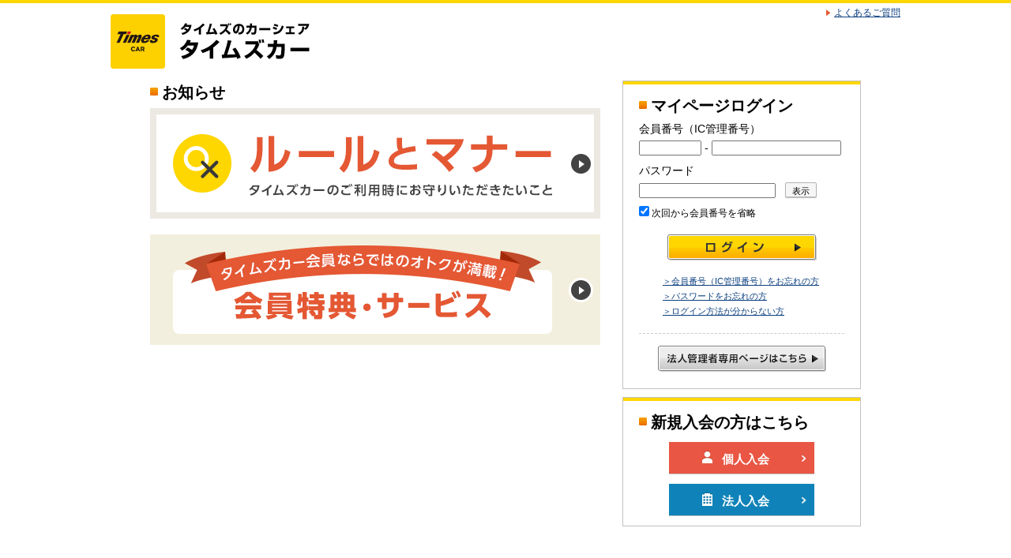

--- FILE ---
content_type: text/html;charset=UTF-8
request_url: https://api.timesclub.jp/view/pc/tpLogin.jsp?siteKbn=TP&doa=ON&redirectPath=https%3A%2F%2Fshare.timescar.jp%2Fview%2Freserve%2Finput.jsp%3Fscd%3DEO83
body_size: 3989
content:
<!DOCTYPE html PUBLIC "-//W3C//DTD XHTML 1.0 Transitional//EN" "http://www.w3.org/TR/xhtml1/DTD/xhtml1-transitional.dtd">
<html xmlns="http://www.w3.org/1999/xhtml" xml:lang="ja" lang="ja" xmlns:te="http://www.seasar.org/teeda/extension"><head>
<meta http-equiv="Content-Type" content="text/html; charset=utf-8" /><meta http-equiv="Content-Script-Type" content="text/javascript" /><meta http-equiv="Content-Style-Type" content="text/css" /><meta name="viewport" content="width=device-width,initial-scale=1,user-scalable=no,maximum-scale=1" /><title id="title">会員専用マイページログイン | カーシェアリングのタイムズカー（旧タイムズカーシェア）</title><meta name="Description" content="" /><meta name="Keywords" content="" /><link rel="shortcut icon" href="/timesplus/pc/images/favicon.ico" type="image/x-icon" baseViewId="/view/pc/tpLogin.html" /><link rel="canonical" href="https://share.timescar.jp/view/member/mypage.jsp" baseViewId="/view/pc/tpLogin.html" /><link rel="alternate" href="https://share.timescar.jp/view/sp/member/mypage.jsp" media="only screen and (max-width: 640px)" baseViewId="/view/pc/tpLogin.html" /><script type="text/javascript" language="JavaScript" src="/timesplus/pc/js/jquery.js" xml:space="preserve"></script><script type="text/javascript" language="JavaScript" src="/timesplus/pc/js/jquery.cookie.js" xml:space="preserve"></script><script type="text/javascript" language="JavaScript" src="/timesplus/pc/js/jquery.styleswichter.js" xml:space="preserve"></script><script type="text/javascript" language="JavaScript" src="/timesplus/pc/js/common.js" xml:space="preserve"></script><script type="text/javascript" language="JavaScript" src="/timesplus/pc/js/mouseover.js" xml:space="preserve"></script><script type="text/javascript" language="JavaScript" src="/view/teedaExtension/org/seasar/teeda/ajax/js/kumu.js" xml:space="preserve"></script><script type="text/javascript" language="JavaScript" src="/view/teedaExtension/org/seasar/teeda/ajax/js/event.js" xml:space="preserve"></script><script type="text/javascript" language="JavaScript" src="/view/teedaExtension/org/seasar/teeda/ajax/js/disabled.js" xml:space="preserve"></script><script type="text/javascript" language="JavaScript" src="/timesplus/pc/js/maxlength.js" xml:space="preserve"></script><script type="text/javascript" language="JavaScript" src="/timesplus/pc/js/jquery.flickgal.mypage.js" xml:space="preserve"></script><script type="text/javascript" language="JavaScript" xml:space="preserve">
  $(function(){
	  $(window).bind("load resize",function() {
		  var _width = $(window).width();
		  if(_width > 768) {
			  return false;
		  }
		  else {
			  $(".bn_area_sp").flickGal();
		  }
  	　});
});
</script><link rel="stylesheet" href="/timesplus/pc/css/base.css?20250414" media="all" type="text/css" baseViewId="/view/pc/tpLogin.html" /><script type="text/javascript" language="JavaScript" xml:space="preserve">
<!--
var doCheckFlg=1;
function doOnceSubmit(b){
    if(doCheckFlg){
    	doCheckFlg=0;
    	b.click();
        return true;
    }
    return false;
}

function pressPassShow(targetId) {
	if (document.getElementById(targetId).type === "text") {
		document.getElementById(targetId).type = "password";
	} else {
		document.getElementById(targetId).type = "text";
	}
}
// -->
</script></head>
<body>
<!-- Google Tag Manager -->
<noscript><iframe src="//www.googletagmanager.com/ns.html?id=GTM-N9MQR5"
height="0" width="0" style="display:none;visibility:hidden"></iframe></noscript>
<script>(function(w,d,s,l,i){w[l]=w[l]||[];w[l].push({'gtm.start':
new Date().getTime(),event:'gtm.js'});var f=d.getElementsByTagName(s)[0],
j=d.createElement(s),dl=l!='dataLayer'?'&l='+l:'';j.async=true;j.src=
'//www.googletagmanager.com/gtm.js?id='+i+dl;f.parentNode.insertBefore(j,f);
})(window,document,'script','dataLayer','GTM-N9MQR5');</script>
<!-- End Google Tag Manager -->

<div id="d_other">
  <!-- header start -->
  <div id="d_header">
    <div class="header">
      <div class="tag_bg">
        <div class="tagline">
          <div class="tag_right">
            <ul><li class="border_n"><a shape="rect" href="https://share.timescar.jp/faq/" class="link">よくあるご質問</a></li></ul>
          </div>
        </div>
      </div>
      <div class="top_navi">
        <div>
          <h1 class="site_logo alpha"><a shape="rect" href="https://share.timescar.jp/">タイムズのカーシェア　タイムズカー</a></h1>
        </div>
      </div>
    </div>
  </div>
  <div id="d_custom_header">
      <div class="header">
        <h1 class="logo"><a shape="rect" href="https://share.timescar.jp/sp/"><img src="/timesplus/pc/images/sp/sp_logo.png?20210401" alt="Times CAR" width="46" height="46" /></a></h1>
      </div>
  </div>
  <!-- header end -->
  <div id="d_othercontents">
      <form id="tpLoginForm" name="tpLoginForm" method="post" enctype="application/x-www-form-urlencoded" action="/view/pc/tpLogin.jsp">
      <input type="hidden" id="redirectPath" name="tpLoginForm:redirectPath" value="https://share.timescar.jp/view/reserve/input.jsp?scd=EO83" />
      <input type="hidden" id="siteKbn" name="tpLoginForm:siteKbn" value="TP" />
      <input type="hidden" id="doa" name="tpLoginForm:doa" value="ON" />
      <div id="d_contents">
        

        <div class="box_container">
          <div class="left_area">
            <div class="sp_pc">
              <div class="news_area">
                <h2>お知らせ</h2>
                
<span id="existMessages" style="display:none;">
<!-- Error_txt TP用 -->
<div id="d_error">
	<p class="errortitle">入力内容に誤りがあります</p>
	<p class="mb5">下記の内容をご確認のうえ、再度【<strong><span id="targetButtonName">ログイン</span></strong>】ボタンを押してください。</p>
	
</div>
<!-- /Error_txt TP用 -->
</span>


                <div class="bn_area">
	<div class="bn_content">
		<a href="https://share.timescar.jp/tcp_guide/rule.html">
			<img src="/timesplus/pc/images/tpLogin_bn043.png?20210401" alt="ルールとマナー" width="570" height="140" />
		</a>
	</div>
	<div class="bn_content">
		<a href="https://share.timescar.jp/about/benefits/">
			<img src="/timesplus/pc/images/tpLogin_bn048.png" alt="会員特典・サービス" width="570" height="140" />
		</a>
	</div>
</div>
              </div>
            </div><!-- /.sp_pc -->

            <div class="sp_sp">
              <h2>会員専用マイページ　ログイン</h2>
              
<span id="existMessages" style="display:none;">
<!-- Error_txt TP用 -->
<div id="d_error">
	<p class="errortitle">入力内容に誤りがあります</p>
	<p class="mb5">下記の内容をご確認のうえ、再度【<strong><span id="targetButtonName">ログイン</span></strong>】ボタンを押してください。</p>
	
</div>
<!-- /Error_txt TP用 -->
</span>


              <div class="bn_area_sp">
	<div class="container">
		<div class="containerInner">
			<div id="sea01" class="my_item">
				<a href="https://share.timescar.jp/sp/tcp_guide/rule.html" rel="external">
					<img src="/timesplus/pc/images/tpLogin_bn043.png?20210401" alt="ルールとマナー" width="285" height="70" />
				</a>
			</div>
			<div id="sea02" class="my_item">
				<a href="https://share.timescar.jp/about/benefits/" rel="external">
					<img src="/timesplus/pc/images/tpLogin_bn048.png" alt="会員特典・サービス" width="285" height="70" />
				</a>
			</div>
		</div>
	</div>

	<div class="my_nav">
		<ul class="w50">
		<li class="sea01 selected"><a href="#sea01"></a></li>
		<li class="sea02 selected"><a href="#sea02"></a></li>
		</ul>
	</div>
</div>
            </div><!-- /.sp_sp -->
          </div>

          <div class="right_area">
            <div id="login_area">
              <div class="sp_pc">
                　<h2>マイページログイン</h2>
              </div><!-- /.sp_pc -->
              <div class="sp_sp">
                <h3>ログイン</h3>
              </div><!-- /.sp_sp -->
              <dl><dt>会員番号（IC管理番号）</dt><dd>
                  <input type="text" id="cardNo1" name="tpLoginForm:cardNo1" value="" maxlength="4" /><span>&nbsp;-&nbsp;</span><input type="text" id="cardNo2" name="tpLoginForm:cardNo2" value="" maxlength="6" />
                </dd></dl>
              <dl><dt>パスワード</dt><dd>
                  <input type="password" id="tpPassword" name="tpLoginForm:tpPassword" value="" class="frm-pass__input" style="ime-mode:disabled;" /><!-- type="password"か"text"でボタンの中身が切り替え -->
                  <label for="passshow" class="frm-pass__button"></label>
                  <input onclick="pressPassShow('tpPassword')" name="passshow" id="passshow" type="checkbox" class="agreement-chk-box hide -new" />
                </dd></dl>
              <p class="auto_login">
                <label>
                <input type="checkbox" id="omitCardNo" name="tpLoginForm:omitCardNo" value="true" checked="checked" />&nbsp;次回から会員番号を省略</label>
              </p>

              <div class="loginbt">
                <input type="image" id="doLoginForTp" name="tpLoginForm:doLoginForTp" src="/timesplus/pc/images/common_bt013.gif" class="rollover" height="33" border="0" onclick="return doOnceSubmit(this)" alt="ログイン" width="189" />
                <ul class="loginhelp"><li><a shape="rect" href="https://share.timescar.jp/view/membercard/input.jsp">＞会員番号（IC管理番号）をお忘れの方</a></li><li><a shape="rect" href="https://share.timescar.jp/view/pwd/reissue.jsp">＞パスワードをお忘れの方</a></li><div class="sp_pc">
                    <li><a shape="rect" href="https://share.timescar.jp/faq/mypage/15.html">＞ログイン方法が分からない方</a></li>
                  </div><!-- /.sp_pc --><div class="sp_sp">
                    <li><a shape="rect" href="https://share.timescar.jp/sp/faq/mypage/15.html">＞ログイン方法が分からない方</a></li>
                  </div><!-- /.sp_sp --></ul>
                <p><a id="bizAdminLoginUrl" shape="rect" href="https://timesbiz.jp/view/login/login.html"><img src="/timesplus/pc/images/common_bt095.gif?20190107" alt="法人管理者専用ページはこちら" class="rollover" /></a></p>
              </div>
            </div><!-- /.login_area-->
            
            <div class="regist_area">
              <div class="sp_pc">
                　<h2>新規入会の方はこちら</h2>
              </div><!-- /.sp_pc -->
              <div class="sp_sp">
                <h3>新規入会の方はこちら</h3>
              </div><!-- /.sp_sp -->
              <div class="regist_bt">
                <p class="btn personal"><a shape="rect" href="https://share.timescar.jp/regist.html" class="alpha"><i class="ic_personal"></i>個人入会<i class="ic_arrow"></i></a></p>
                <p class="btn corp"><a shape="rect" href="https://share.timescar.jp/registcorp.html" class="alpha"><i class="ic_corp"></i>法人入会<i class="ic_arrow"></i></a></p>
              </div>
            </div><!-- /.regist_area-->
            
          </div>
        </div>
      </div><!-- /#d_contents -->
      
    <input type="hidden" name="tpLoginForm/view/pc/tpLogin.html" value="tpLoginForm" /></form>
  </div><!-- /#d_othercontents -->

  <div id="d_footer_pc">
  <div class="footer">
    <div>
	  <ul class="footer_navi"><li><a shape="rect" href="https://share.timescar.jp/site-policy.html">サイトのご利用にあたって</a></li><li><a shape="rect" href="http://www.timesmobi.co.jp/privacy.html">個人情報保護方針</a></li><li><a shape="rect" href="https://share.timescar.jp/contract.html">貸渡約款</a></li><li class="border_n"><a shape="rect" href="https://share.timescar.jp/trade.html">特定商取引に基づく表記</a></li></ul>
        <p class="footer_copy">&copy;TIMES MOBILITY CO., LTD. All Rights Reserved.</p>
    </div>
     </div>
  </div>
  <div id="d_custom_footer">
  <div class="base">
    <div><p><a shape="rect" href="https://share.timescar.jp/">Times CAR ホームへ</a><br clear="none" /><a shape="rect" href="https://share.timescar.jp/site-policy.html">サイトのご利用にあたって</a><br clear="none" />
      <a shape="rect" href="http://www.timesmobi.co.jp/privacy.html">個人情報保護方針</a>｜<a shape="rect" href="https://share.timescar.jp/contract.html">貸渡約款</a></p>
      <p class="copyright">(C) TIMES MOBILITY CO., LTD. All Rights Reserved.</p>
    </div>
  </div>
  </div>
</div>
<!-- Yahoo Tag Manager -->
<!-- End Yahoo Tag Manager -->

</body></html>

--- FILE ---
content_type: text/css
request_url: https://api.timesclub.jp/timesplus/pc/css/base.css?20250414
body_size: 240
content:
@import url("/timesplus/pc/css/reset.css");
@import url("/timesplus/pc/css/common.css?20230525");
@import url("/timesplus/pc/css/pc_.css?20250414");
@import url("/timesplus/pc/css/sp_.css?20250414") only screen and  (max-width: 768px);


--- FILE ---
content_type: text/css
request_url: https://api.timesclub.jp/timesplus/pc/css/common.css?20230525
body_size: 10743
content:
@charset "utf-8";


/* CSS Document */
body {	
	font-family: "メイリオ","Meiryo","ＭＳ Ｐゴシック","Hiragino Kaku Gothic Pro","ヒラギノ角ゴ Pro W3",sans-serif;
	_font-family: "ＭＳ Ｐゴシック", 
				"MS P Gothic","Osaka", Verdana, Arial, serif;
}

/* for sp */
div.sp_mypage {
display: none;
border-top: #ff9600 solid 6px;
border-bottom: #888888 solid 1px;
text-shadow: 1px 1px 2px #ffffff; 
background-image: linear-gradient(bottom, rgb(230,230,230) 10%, rgb(255,255,255) 74%);
background-image: -o-linear-gradient(bottom, rgb(230,230,230) 10%, rgb(255,255,255) 74%);
background-image: -moz-linear-gradient(bottom, rgb(230,230,230) 10%, rgb(255,255,255) 74%);
background-image: -webkit-linear-gradient(bottom, rgb(230,230,230) 10%, rgb(255,255,255) 74%);
background-image: -ms-linear-gradient(bottom, rgb(230,230,230) 10%, rgb(255,255,255) 74%);
background-image: -webkit-gradient(
	linear,
	left bottom,
	left top,
	color-stop(0.1, rgb(230,230,230)),
	color-stop(0.74, rgb(255,255,255))
);
}
div.sp_mypage a {
display: block;
padding: 40px 0px;
border-bottom: #ffffff solid 1px;
text-align: center;
font-size: 270%;
text-decoration: none;
font-weight: bold;
color: #444444;
}

#d_tagline {
	background: #615131;
}

#d_tagline p {
	color: #FFFFFF;
	width: 870px;
	margin: 0 auto;
	padding: 3px 0;
	font-size: 11px;
}

a:link { color:#0d4080; text-decoration:underline; }
a:visited { color:#0d4080; text-decoration: underline #0d4080; }
a:hover { color:#f28100; text-decoration:underline; }
a:active { color:#f28100; text-decoration:underline; }

.footer a:link { color:#ffffff; text-decoration:none; }
.footer a:visited { color:#ffffff; text-decoration:none; }
.footer a:hover { color:#f08300; text-decoration:none; }
.footer a:active { color:#f08300; text-decoration:none; }

#pop_footer a:link { color:#e8f6fa; text-decoration:underline; }
#pop_footer a:visited { color:#e8f6fa; text-decoration: underline #e8f6fa; }
#pop_footer a:hover { color:#ffe7ab; text-decoration:underline; }
#pop_footer a:active { color:#ffe7ab; text-decoration:underline; }

#emp a:link { color:#df311a; text-decoration:underline; }
#emp a:visited { color:#df311a; text-decoration: underline #e8f6fa; }
#emp a:hover { color:#ff6f5c; text-decoration:underline; }
#emp a:active { color:#ff6f5c; text-decoration:underline; }

.alpha:hover {
    opacity: 0.7;
    filter: alpha(opacity=70);
    -ms-filter: "alpha(opacity=70)";
}

/* グローバルナビ */

.globalnavi,
.log_globalnavi {
	width: 900px;
	margin: auto;
	margin-bottom: 25px;
	clear: both;
	float: none;
	zoom: 1;
}

.globalnavi a,
.log_globalnavi a {
	text-decoration: none;
	border: none;
	float: left;
}

.globalnavi img,
.log_globalnavi img {
	float: left;
	_width: 179px;
}

.globalnaviCityFukuoka,
.log_globalnavi {
	width: 900px;
	margin: auto;
	margin-bottom: 25px;
	clear: both;
	float: none;
	zoom: 1;
}

.globalnaviCityFukuoka a,
.log_globalnavi a {
	text-decoration: none;
	border: none;
	float: left;
}

.globalnaviCityFukuoka img,
.log_globalnavi img {
	float: left;
}


/* コンテンツ */

#d_contents {
	width: 900px;
	margin: 0 auto;
	font-size: 90%;
}

#d_contents h1.changeti {
	background: url(/timesplus/pc/images/common-bg003.gif) no-repeat bottom;
	min-height: 41px;
	_height: 41px;
	padding: 8px 17px 0;
	color: #444444;
	font-size: 180%;
	font-weight: bold;
	line-height: normal;
}

#d_contents h1.changeti span.sub {
	font-size: 70%;
}
	

#d_contents h2,
#pop_contents h2 {
	padding: 0 0 5px 0;
	background: url(/timesplus/pc/images/common-bg001.gif) no-repeat bottom left;
	line-height: 1em;
	font-size: 150%;
	color: #444444;
	margin: 30px 0 0;
	font-weight: bold;
}

#d_contents p {
	padding-bottom: 3px;
}

h3 {
	color: #ffa31f;
	font-size: 160%;
	font-weight: bold;
}

#d_admission h3.mark {
	background: url(/timesplus/pc/images/common-ex004.gif) no-repeat;
	padding-left: 23px;
}

#d_entry h4 {
	color: #000000;
	font-size: 120%;
	font-weight: bold;
}

#d_contents .notesindent {
	font-size: 85%;
	text-align: left;
	text-indent: -1em;
	padding-left: 1em;
	_text-indent: -1.1em;
	_padding-left: 1.2em;
	clear: both;
}

#d_contents .notes {
	font-size: 85%;
	text-align: left;
	_font-size: 75%;
	clear: both;
}

#d_contents .example {
	font-size: 85%;
	margin-left: 15px;
	color: #0376b2;
}

#d_main {
	margin: 30px 20px;
}

.strong {
	font-weight: bold;
}

.red {
	color: #df311a;
}

.cancelgray {
	color: #c2c2c2;
	background-color:#f7f7f7;
}

#d_contents .important_1 {
	font-weight: bold;
	color: #df311a;
	background: url(/timesplus/pc/images/common-tx006.gif) no-repeat 0 3px;
	_height: 16px;
	min-height: 16px;
	padding: 0 0 10px 69px;
	_padding: 2px 0 10px 69px;
	margin-bottom: 10px;
	border-bottom: dashed #CCCCCC 1px;
}

#d_contents .important_2 {
	font-weight: bold;
	color: #df311a;
	background: url(/timesplus/pc/images/common-tx002.gif) no-repeat 0 3px;
	_height: 16px;
	min-height: 16px;
	padding: 0 0 10px 69px;
	_padding: 2px 0 10px 69px;
	margin-bottom: 10px;
	border-bottom: dashed #CCCCCC 1px;
}

#d_contents .important_3 {
	font-weight: bold;
	color: #df311a;
	background: url(/timesplus/pc/images/common-tx004.gif) no-repeat 0 3px;
	_height: 16px;
	min-height: 16px;
	padding: 0 0 10px 69px;
	_padding: 2px 0 10px 69px;
	margin-bottom: 10px;
	border-bottom: dashed #CCCCCC 1px;
}

.news_1 {
	background: url(/timesplus/pc/images/common-tx007.gif) no-repeat 0 3px;
	_height: 21px;
	min-height: 21px;
	padding-left: 70px;
	margin-left: 170px;
	padding-top: 1px;
	_padding-top: 2px;
}

.news_2 {
	background: url(/timesplus/pc/images/common-tx003.gif) no-repeat 0 3px;
	_height: 21px;
	min-height: 21px;
	padding-left: 70px;
	margin-left: 170px;
	padding-top: 1px;
	_padding-top: 2px;
}

.news_3 {
	background: url(/timesplus/pc/images/common-tx005.gif) no-repeat 0 3px;
	_height: 21px;
	min-height: 21px;
	padding-left: 70px;
	margin-left: 170px;
	padding-top: 1px;
	_padding-top: 2px;
}

.small {
	font-size: 75%;
	font-weight: normal;
}

.xsmall {
	font-size: 65%;
}

.midium {
	font-size: 90%;
}


.point {
	color: #df311a;
	font-weight: normal;
	font-size: 90%;
}

.page {
	text-align: center;
	border-top: dotted 1px #CCCCCC;
	margin-top: 20px;
	padding-top: 30px;
	clear: both;
}

.agonext {
	text-align: center;
	clear: both;
	margin-top: 10px;
	margin-bottom: -15px;
}

.ago {
	background: url(/timesplus/pc/images/common-ic001.gif) no-repeat left ;
	padding-left: 15px;
}

.next {
	background: url(/timesplus/pc/images/common-ic002.gif) no-repeat right ;
	padding-right: 15px;
}

.agoout {
	background: url(/timesplus/pc/images/common-ic001off.gif) no-repeat left ;
	padding-left: 15px;
	color: #c0bebc;
}

.nextout {
	background: url(/timesplus/pc/images/common-ic002off.gif) no-repeat right ;
	padding-right: 15px;
	color: #c0bebc;
}

.bt {
	margin-top: 40px;
	padding-top: 40px;
	border-top: dotted 1px #b3b3b3;
	text-align: center;
	clear: both;
	float: none;
}

.bt input,
.bt img {
	margin: 0 5px;
}

.bt_long {
	margin-top: 40px;
	padding-top: 40px;
	border-top: dotted 1px #b3b3b3;
	text-align: center;
	clear: both;
	float: none;
}

.bt_long input,
.bt_long img {
	margin: 0;
}

.bt_simple {
	margin-top: 20px;
	text-align: center;
	clear: both;
	float: none;
}

table.stationinfo {
	margin-top: 5px;
}

table {
	border: solid 1px #cccccc;
	width: 100%;
	margin-top: 20px;
	font-size: 90%;
}

th,
td {
	border-bottom: solid 1px #cccccc;
	border-right: solid 1px #cccccc;
	padding: 8px;
	vertical-align: top;
}

th,
td {
	border-bottom: solid 1px #cccccc;
	border-right: solid 1px #cccccc;
	padding: 8px;
	vertical-align: top;
}

.yakkan {
	border: 1px solid #CCCCCC;
	margin-bottom: 20px;
	width: 898px;
	padding: 5px;
	background: #f9f9f9;
	line-height: 1.4em;
	font-size: 85%;
	height: 160px;
}

#d_contents .caraccident {
	margin-left: 17px;
}

#d_contents .caraccident .notes {
	padding-bottom: 0;
}

#d_contents .caraccident .date {
	margin-left: 10px;
	line-height: 1.1em;
}

#d_contents .accidenttext {
	color: #df311a;
	font-size: 12px;
	margin-bottom: 5px;
}


/* ステーションを探す */

#d_search {
	margin: 0 0 30px;
}

.column .right,
.column .left {
	width: 435px;
	float: left;
}

.column .right div,
.column .left div {
	padding: 10px 10px 0;
}

.column .left {
	margin-right: 30px;
}


#d_search .column {
	clear: both;
	float: none;
}

#d_search h2 {
	clear: both;
	float: none;
}

#d_search .box {
	padding: 10px 0;
	float: none;
	clear: both;
}

#d_search .box .attention {
	text-align: center;
	font-size: 120%;
	color: #df311a;
	margin: 30px 0;
}

#d_search .nexttime {
	margin-left: 567px;
}

#d_search table.time {
	margin: 0 0 5px;
	width: 870px;
}

#d_search .time th,
#d_search .time td {
	padding: 3px 6px ;
	vertical-align: middle;
}

#d_search .time td.timeline {
	padding: 0 3px;
}

#d_search .time td.timelinespace {
	padding: 0;
}

#d_search .time td.timelinedot {
	padding: 0;
	border-right: dotted 1px #ccc0b6;
}

#d_search .time td.noborder {
	padding-left: 0;
}

#d_search .top {
	border-bottom: dashed 1px #cccccc;
}

#d_search th,
#d_search td {
	padding: 5px 6px;
	vertical-align: middle;
}

#d_search th {
	text-align: center;
	font-weight: bold;
	color: #444444;
	background: #d5ebf2;
}

#d_search th.news {
	background: #f0f6f7;
	text-align: left;
	color: #444444;
}
#d_search td.center {
	text-align: center;
}

#d_search td.right {
	text-align: right;
}

#d_search td.noborder {
	border-right: none;
}

#d_search .station {
	font-size: 110%;
	padding: 0;
}

#d_search .stationname {
	border-bottom: solid 1px #b5aba2;
	padding-bottom: 10px;
	margin-bottom: 10px;
	padding-top: 20px;
}

#d_search .stationname .strong {
	font-weight: bold;
	font-size: 130%;
}

#d_search .stationname02 {
	padding-bottom: 10px;
}

#d_search .stationname02 .strong {
	font-weight: bold;
	font-size: 130%;
}

#d_search table.pack {
	margin: 0 0 5px;
	width: 550px;
}

#d_search table.plan {
	margin: 0 0 5px;
	width: 750px;
}

.vacant {
	color: #7fd3ff;
	background-color: #7fd3ff;
}

.full {
	color: #ffb4cd;
	background-color: #ffb4cd;
}

.already {
	color: #ffb44a;
	background-color: #ffb44a;
}

.impossible {
	color: #d3d3d3;
	background-color: #d3d3d3;
}

.accident {
	color: #333333;
	background-color: #333333;
}

.around  {
	clear: both;
	margin: 30px 35px 0;
	position: relative 0px 0px;
}

.around .map {
	border: #837062 solid 1px;
	float: left;
	margin-right: 8px;
	width: 640px;
}

.around .mapright {
	float: left;
	width: 180px;
}

.around .mapright .bnr img{
	margin-top: 3px;
}

#d_search .around .list {
	width: 178px;
	margin-bottom: 5px;
}

#d_search .around .list .title {
	text-align: center;
	padding-bottom: 10px;
	margin-bottom: 5px;
	border-bottom: dashed 1px #999999;
	font-weight: bold;
}

#d_search .around .list .page {
	font-size: 80%;
	border: none;
	margin: 0;
	padding: 0;
	text-align: right;
}

#d_search .around .list div {
	font-size: 80%;
}

#d_search .around .list table.info {
	margin-top: 5px;
	font-size: 105%;
}

#d_search .around .list table.info th,
#d_search .around .list table.info td {
	padding: 2px;
}

#d_search .list div.mark {
	width: 170px;
	padding: 4px 4px 14px;
	line-height: 1.7em;
	border: #dddddd solid 1px;
	border-top: none;
}

#d_search .list div.mark .empty {
	background: url(/timesplus/pc/images/common-ic009.gif) no-repeat 0 0.2em ;
	margin: 0 5px;
	padding-left: 20px;
}

#d_search .list div.mark .little {
	background: url(/timesplus/pc/images/common-ic010.gif) no-repeat 0 0.2em ;
	margin: 0 5px;
	padding-left: 20px;
}

#d_search .list div.mark .noempty {
	background: url(/timesplus/pc/images/common-ic011.gif) no-repeat 0 0.2em ;
	margin: 0 5px;
	padding-left: 20px;
}

#d_search .list div.mark .cam {
	background: url(/timesplus/pc/images/common-ic006.gif) no-repeat 0 0.2em ;
	margin: 0 5px;
	padding-left: 20px;
}

#d_search .list div.mark .fail {
	background: url(/timesplus/pc/images/common-ic005.gif) no-repeat 0 0.2em ;
	margin: 0 5px;
	padding-left: 20px;
}

#d_search .list div.mark .check {
	background: url(/timesplus/pc/images/common-ic008.gif) no-repeat 0 0.2em ;
	margin: 0 5px;
	padding-left: 20px;
}

.arounddetail  {
	clear: both;
}

.arounddetail .map {
	margin: 0 20px;
	width: 300px;
}

.printbt {
	text-align: right;
	margin: 10px 20px 0;
}

#d_search .arounddetail .list {
	float:left;
	width: 350px;
}

.arounddetail .lead {
	line-height: 1.3em;
}

.arounddetail .lead .strong {
	font-size: 120%;
	line-height: 2em;
}

#d_search .border {
	border: solid 1px #6e5c36;
	background: #faf7f2;
	padding: 10px 10px 0;
	width: 328px;
	margin-bottom: 10px;
}

#d_search .border p.title {
	border-bottom: dotted #867453 2px;
	text-align: center;
	font-weight: bold;
	margin-bottom: 10px;
	font-size: 110%;
	color: #867453;
}

#d_search .border dl {
	line-height: 1.2em;
}


#d_search .border dt {
	font-weight: bold;
	float: left;
	width: 120px;
	margin-right: 10px;
	color: #867453;
}

#d_search .border dd {
	font-size: 90%;
	float: left;
	width: 197px;
	line-height: 1.2em;
	padding-bottom: 10px;
}

.favoritetop {
	margin: 10px 20px 0;
}

#d_search p.favorite {
	margin: 0 auto 20px;
	padding-bottom: 20px;
	text-align: center;
	clear: both;
	float: none;
	color: #df311a;
}

#d_photo h2 {
	margin-bottom: 20px;
}

#d_search .photo {
	margin-bottom: 5px;
	width: 670px;
}

#d_search .middle {
	margin: 0 5px;
}

#d_search .mapcolumn {
	width: 100%;
	float: left;
	width: 330px;
}

#d_search .mapcolumn p.title {
	border-bottom: dotted #867453 2px;
	text-align: center;
	font-weight: bold;
	margin-bottom: 10px;
	font-size: 110%;
	color: #867453;
}

#d_search .mapcolumn dl {
	line-height: 1.2em;
	padding: 10px 10px 0;
}


#d_search .mapcolumn dt {
	font-weight: bold;
	font-size: 110%;
	margin-right: 10px;
	color: #008dd5;
}

#d_search .mapcolumn dd {
	font-size: 90%;
	line-height: 1.2em;
	margin-top: 5px;
}

#d_search .mapcolumn dd.car {
	border-bottom: dotted #d8d8d8 1px;
	padding-bottom: 5px;
	margin-bottom: 5px;
}

#d_search .mapbg {
	background: url(/timesplus/pc/images/map-bg001.gif) bottom;
	padding-bottom: 10px;
	margin: 20px 20px 10px;
	clear: both;
	float: none;
	zoom: 1;
}


/* お知らせ */

#d_news {
	margin: 30px 20px;
}

dl.newsimportant_1 dt {
	background: url(/timesplus/pc/images/common-tx006.gif) no-repeat 160px 0;
}

dl.newsimportant_2 dt {
	background: url(/timesplus/pc/images/common-tx002.gif) no-repeat 160px 0;
}

dl.newsimportant_3 dt {
	background: url(/timesplus/pc/images/common-tx004.gif) no-repeat 160px 0;
}

dl.newslist_1 dt {
	background: url(/timesplus/pc/images/common-tx007.gif) no-repeat 160px 0;
}

dl.newslist_2 dt {
	background: url(/timesplus/pc/images/common-tx003.gif) no-repeat 160px 0;
}

dl.newslist_3 dt {
	background: url(/timesplus/pc/images/common-tx005.gif) no-repeat 160px 0;
}

dl.newsimportant_1,
dl.newsimportant_2,
dl.newsimportant_3 {
	color: #df311a;
}

dl.newslist_1,
dl.newslist_2,
dl.newslist_3 {
	color: #333333;
}

dl.newsimportant_1,
dl.newsimportant_2,
dl.newsimportant_3,
dl.newslist_1,
dl.newslist_2,
dl.newslist_3 {
	border-bottom: dotted 1px #CCCCCC;
	padding: 0 10px;
	margin-bottom: 20px;
	clear: both;
	_height: 19px;
	min-height: 19px;
}

dl.newsimportant_1 dt,
dl.newsimportant_2 dt,
dl.newsimportant_3 dt,
dl.newslist_1 dt,
dl.newslist_2 dt,
dl.newslist_3 dt {
	width: 175px;
	float: left;
	padding: 0 60px 20px 0;
}

dl.newsimportant_1 dd,
dl.newsimportant_2 dd,
dl.newsimportant_3 dd,
dl.newslist_1 dd,
dl.newslist_2 dd,
dl.newslist_3 dd {
	width: 580px;
	float: left;
	margin-bottom: 20px;
}

dl.newsimportant_1 .strong,
dl.newsimportant_2 .strong,
dl.newsimportant_3 .strong,
dl.newslist_1 .strong,
dl.newslist_2 .strong,
dl.newslist_3 .strong {
	font-size: 120%;
	margin-bottom: 5px;
}

dl.newsimportant_1 dl,
dl.newsimportant_2 dl,
dl.newsimportant_3 dl,
dl.newslist_1 dl,
dl.newslist_2 dl,
dl.newslist_3 dl {
	clear: both;
	float: none;
}
	

/* 履歴 */

#d_past {
	margin: 30px 0;
}

#d_past th,
#d_past td {
	padding: 5px 6px;
	vertical-align: middle;
}

#d_past th {
	text-align: center;
	font-weight: bold;
	color: #444444;
	background: #d5ebf2;
}

#d_past td.center {
	text-align: center;
}

#d_past td.right {
	text-align: right;
}


#d_past .top {
	border-bottom: dashed 1px #cccccc;
}

#d_past .total {
	background: #effbfe;
	text-align: center;
	font-weight: bold;
}

#d_past font {
	color: #ffa31f;
	font-size: 160%;
	font-weight: bold;
}

#d_past .link_a {
	margin: 20px 0 40px;
	background-color: #edf8fc;
	padding: 10px 10px 7px;
	float: none;
	clear: both;
	zoom: 1;
}

#d_past .link_a p {
	width: 410px;
	padding-left: 15px;
	border-right: dotted 1px #008cd5;
	font-size: 90%;
	background: url(/timesplus/pc/images/common-ic013.gif) no-repeat 0 5px;
	float: left;
}

#d_past .link_a p.last {
	border: none;
	margin-left: 10px;
}

#d_past a.anchor_ic {
	padding-left: 15px;
	background: url(/timesplus/pc/images/common-ic013.gif) no-repeat 0 4px;
}

/* 予約確認変更取消 */

#d_reserve {
	margin: 30px 0;
}

#d_reserve table {
	width: 600px;
}

#d_reserve th {
	width: 40%;
	font-weight: bold;
	color: #444444;
}

#d_reserve td {
	width: 60%;
}

#d_reserve th.odd {
	background: #d5ebf2;
}

#d_reserve th.even {
	background: #def1f7;
}

#d_reserve th.half {
	width: 20%;
	font-weight: bold;
	color: #444444;
}

#d_reserve td.odd {
	background: #ffffff;
}

#d_reserve td.even {
	background: #fbfbfb;
}

#d_infoarea {
	float: left;
}

#d_infoarea .input {
	width: 580px;
	border-left: #ff9600 solid 1px;
	border-right: #ff9600 solid 1px;
	padding: 14px 14px 0;
}

#d_infoarea table {
	font-size: 75%;
}

#d_infoarea .nexttime {
	margin-left: 249px;
}

#d_infoarea table.time {
	margin: 0;
	width: 550px;
}

#d_infoarea table.plan {
	margin: 0 0 5px;
	width: 580px;
}

#d_reservearea {
	float: left;
	margin-right: 19px;
	width: 270px;
}

#d_reservearea .input {
	width: 240px;
	border-left: #008cd5 solid 1px;
	border-right: #008cd5 solid 1px;
	padding: 14px 14px 0;
}

#d_reservearea #dateStart,
#d_reservearea #dateEnd {
	margin-bottom: 5px;
}

#d_reservearea .bt {
	text-align: center;
	margin-top: 20px;
	padding-top: 20px;
}

#d_reservearea .bt .notes {
	text-align: center;
}

#d_reservearea .bt img,
#d_reservearea .bt input {
	margin: 0;
}

#d_reserveinfo {
	float: none;
	clear: both;
	zoom: 1;
}

#d_reserveinfo h2 {
	font-size: 110%;
	margin-top: 15px;
}

#d_reserveinfo h2.nomargin {
	margin-top: 0;
}

#d_reserveinfo .color {
	font-size: 80%;
	margin-bottom: 5px;
}

.tableon {
	padding: 12px;
	border: 3px #ff9600 solid;
	margin-bottom: 10px;
}

.tableoff {
	padding: 12px;
	border: 3px #cccccc solid;
	margin-bottom: 10px;
}

.carname {
	background: url(/timesplus/pc/images/reserve-ic001.gif) no-repeat 0 1px;
	min-height: 19px;
	padding-left: 30px;
	font-weight: bold;
	font-size: 110%;
	margin-bottom: 5px;
}

.carname span {
	display: block;
	text-align: right;
	height: 0;
	position: relative;
	top: -1.4em;
}

#d_contents .block {
	width:600px;
	display: inline-block;
}

#d_contents .blockev {
	width: auto;
	display: inline-block;
}

.favlimit {
	text-align: right;
	display: block;
	color: #DF311A;
	font-size: 65%;
}

/* 空き待ち */

div.vacancy {
	text-indent: -1.5em;
	padding-left: 1.5em;
	padding-bottom: 10px;
	border-bottom: dotted 1px #cccccc;
	margin-top: 10px;
}

#d_past .borderb {
	border-bottom: solid 1px #cccccc;
}

h2 .reservelist {
	width: 700px;
	display: inline-block;
}

h2 .vacancylist {
	width: 200px;
	text-align: right;
	display: inline-block;
	font-size: 60%;
	font-weight: normal;
}

h2 .vacancylist a {
	background: url(/timesplus/pc/images/common-ic013.gif) no-repeat 0 4px;
	padding-left: 15px;
}

.textG {
	color: #cccccc;
}

.pointer {
	color: #ffb4cd;
	background-color: #ffb4cd;
	cursor: pointer;
}

td.pointer[onclick]:hover {
	color: #ff80aa;
}

/* 登録確認 */

#d_entry {
	margin: 0;
}

#d_entry .groupname {
	font-size: 130%;
	padding: 10px;
	background: #ffebce;
}

#d_entry th {
	width: 40%;
	font-weight: bold;
	color: #444444;
}

#d_entry td {
	width: 60%;
}

#d_entry th.half {
	width: 20%;
	font-weight: bold;
	color: #444444;
}

#d_entry td.halfleft {
	width: 40%;
	border-right: none;
}

#d_entry td.halfright {
	width: 20%;
	text-align: right;
}

#d_entry td.halfleftdot {
	width: 51%;
	border-right: dashed #cccccc 1px;
}

#d_entry td.halfrightdot {
	width: 9%;
	text-align: right;
	vertical-align: middle;
}

#d_entry th.odd {
	background: #faf5d2;
}

#d_entry th.even {
	background: #faf5d2;
}

#d_entry td.odd {
	background: #ffffff;
}

#d_entry td.even {
	background: #fbfbfb;
}

#d_entry th.add {
	background: #dbe8ec;
}

#d_entry td.add {
	background: #f2f5f9;
}

#d_entry table.vertical {
	border: solid 1px #cccccc;
	width: 100%;
	margin-top: 20px;
	font-size: 90%;
}

#d_entry .vertical th {
	font-weight: bold;
	color: #444444;
	background: #d5ebf2;
	text-align: center;
}

#d_entry .vertical .left {
	width: 30%;
}

#d_entry .vertical .middle {
	width: 60%;
}

#d_entry .vertical .right {
	width: 10%;
}

#d_entry .vertical .center {
	text-align: center;
}

/* ログイン */

#d_login {
	text-align: center;
}

.user span,
.pass span {
	width: 100px;
	float: left;
	margin: 3px 20px 0 0;
}

.user div,
.pass div  {
	width: 260px;
	float: left;
	text-align: left;
}

.user,
.pass {
	clear: both;
	width: 383px;
	margin: 0 auto;
}

.pass input {
	width: 275px;
}

.pass  {
	margin: 25px auto 40px;
}

.loginbt {
	margin-top: 40px;
	padding-top: 40px;
	border-top: #ccc dashed 1px;
}

/* ログアウト */

.logoutbt {
	margin-top: 80px;
	padding-top: 40px;
	border-top: #ccc dashed 1px;
	text-align: center;
}

/* マイページ */

.leftside {
	width: 285px;
	margin-right: 25px;
	float: left;
}

.rightside {
	width: 590px;
	float: left;
}

.welcome,
.reserve {
	width: 283px;
	border: 1px solid #c2c2c2;
	margin-bottom: 15px;
	clear: both;
}

.welcome p {
	padding: 8px 8px 0;
}

.welcome p.name {
	font-weight: bold;
	border-bottom: 1px solid #d7d906;
	padding: 0 8px 8px;
}

.leftside .details {
	padding: 8px;
}

.leftside .details img {
	float: left;
}

.welcome .details p.text {
	float: left;
	width: 86px;
	_width: 84px;
	padding-top: 2px;
	text-align: right;
}

.welcome .details p.tc_point {
	float: left;
	width: 150px;
	_width: 148px;
	padding-top: 2px;
	text-align: left;
}

.reserve p.name  {
	font-weight: bold;
	border-bottom: 1px solid #d7d906;
	padding: 8px 8px;
}

.reserve p.name a img {
	padding-left: 20px;
}

.reserve .details .text {
	float: left;
	width: 220px;
	margin-left: 10px;
	padding-top: 0;
	font-weight: normal;
	min-height: 18px;
	_height: 18px;
}

.station  {
	clear: both;
	padding: 5px 0;
}

.station p {
	font-weight: bold;
}

.rightside h1 {
	margin-bottom: 15px;
}

#d_contents .rightside h2 {
	background: none;
	margin: 0;
}

#d_contents .rightside .gray {
	background: #f0f6f7;
	padding: 10px;
	width: 435px;
	float: left;
	margin-right: 10px;
}

.gray table,
.gray table td {
	margin: 0;
	border: none;
	padding: 2px;
}

.select {
	float: none;
	clear: both;
}

.rightside .details {
	width: 566px;
	margin: 0 12px 30px;
}

.rightside .details .notesindent {
	margin: 10px 0 20px;
}

.rightside .details dt {
	float: left;
	clear: both;
	width: 160px;
	margin-right: 10px;
	margin-bottom: 3px;
	font-size: 90%;
}

.rightside .details dd {
	margin-bottom: 3px;
	font-size: 90%;
}

.bnr {
	margin-bottom: 5px;
}

.bnr img {
	margin-bottom: 10px;
}

/* -----  入会関連　----- */

#d_admission {
	margin: 30px 0;
}

#d_admission .main {
	margin: 10px 0;
}

#d_admission h3 {
	background: none;
	margin: 30px 0 20px;
	clear: both;
	float: none;
}

#d_admission h4 {
	font-size: 110%;
	color: #444444;
	margin-bottom: 10px;
	font-weight: bold;
}

#d_admission p.text {
	margin-left: 15px;
	margin-right: 15px;
	line-height: 1.3em;
}

#d_admission p.text span.strong {
	font-weight: bold;
	font-size: 110%;
	line-height: 1.5em;
	color: #222222;
}

#d_admission p.aboutprivacy {
	margin: 30px 5px;
	background: url(/timesplus/pc/images/common-bg005.gif) no-repeat bottom ;
	padding-bottom: 5px;
}

p.notfinish {
	text-align: center;
	color: #df311a;
	margin-bottom: 25px;
	margin-top: -10px;
}

.flow {
	clear: both;
	float: none;
}

.step {
	width: 264px;
	margin-right: 20px;
	float: left;
	background: url(/timesplus/pc/images/regist-bg001.gif) repeat-y;
}

.step p {
	margin-left: 90px;
	margin-top: 7px;
	margin-bottom: 5px;
	color: #df311a;
	font-size: 85%;
}

.stepcontents {
	width: 616px;
	float: left;
	position: relative;
}

.stepcontents .title {
	border-bottom: double 3px #d5d706;
	padding-bottom: 15px;
	font-size: 120%;
	font-weight: bold;
	color: #444444;
	margin-bottom: 15px;
}

.stepcontents .title img{
	margin: 0 10px 0 0;
}

.stepcontents ol {
	list-style: decimal outside;
	padding-left: 26px;
	width: 330px;
	font-size: 85%;
	margin-top: 5px;
	float: left;
}

.stepcontents ol li {
	margin-top: 5px;
}

img.contentsimg {
	float: left;
	margin: 0 10px 10px 0;
}

#d_admission .next {
	float: none;
	clear: both;
	text-align: right;
	background: none;
	padding: 0;
	margin-top: 10px;
}

#d_folow_menu03,
#d_folow_menu04,
#d_folow_menu05 {
	display: none;
}

#d_admission table {
	margin-top: 0;
	margin-bottom: 20px;
}

#d_admission table.m_none {
	margin: 0 0 5px 0;
}

#d_admission table.familycheck  {
	margin-top: 0;
	margin-bottom: 0px;
}

#d_admission th.head {
	color: #000000;
	background: #d5ebf2;
	padding: 8px;
	text-align: center;
	font-weight: bold;
	font-size: 110%;
}

#d_admission th {
	color: #444444;
	background: #f0f6f7;
	padding: 5px 10px;
	text-align: left;
	font-size: 100%;
	font-weight: bold;
}

#d_admission td {
	padding: 5px;
}

#d_admission  th.select {
	color: #FFFFFF;
	background: #878787;
	padding: 8px;
}

#d_admission  th.odd {
	background: #d5ebf2;
	padding: 8px;
}

#d_admission  th.even {
	background: #def1f7;
	padding: 8px;
}

#d_admission  td.odd {
	background: #ffffff;
	padding: 8px;
}

#d_admission  td.even {
	background: #fbfbfb;
	padding: 8px;
}

#d_admission td p {
	margin-top: 5px;
	font-size: 95%;
}

.questionnaire {
	font-size: 90%;
	line-height: 1.8em;
}

.questionnaire p {
	font-size: 90%;
	line-height: 1.4em;
}

#d_admission th.end {
	background: #ececec;
	color: #ababab;
}

#d_admission td.end {
	background: #f3f3f3;
	color: #b6b6b6;
}

#d_admission th.end .red {
	color: #808080;
}

.complete {
	margin: 30px 0 20px;
	padding: 0 45px;
}

#d_admission table.receipt {
	width: 600px;
	margin: 20px auto;
	border: none;
}

#d_admission .receipt td {
	border: none;
	padding: 2px;
	width: 50%;
}

#d_admission tr.number {
	font-size: 120%;
	font-weight: bold;
	color: #008cd5;
}

#d_admission tr.store {
	font-size: 90%;
	font-weight: normal;
	color: #008cd5;
	text-align: center;
}

.nofinish {
	text-align: center;
	margin-bottom: 20px;
}

.dial {
	border: 1px solid #b2b217;
	background-color: #f9f9e4;
	padding: 10px 20px;
	margin: 10px 0 30px;
	clear: both;
	float: none;
}

.dial .strong {
	color:#b2b217;
	font-size: 110%;
	margin-bottom: 5px;
}

.dial p {
	color:#444444;
}

.dial span {
	font-weight: bold;	
}

.offer {
	border: 1px solid #b2b217;
	background-color: #f9f9e4;
	padding: 10px 20px;
	margin: 40px 45px 50px;
	clear: both;
	float: none;
}

.offer .strong {
	color:#b2b217;
	font-size: 105%;
	margin-bottom: 5px;
}

.offer p {
	color:#444444;
}

.offer span {
	font-weight: bold;	
}

#d_admission .planselect th {
	background: #fdd294;
	font-weight: bold;
	padding: 10px;
}

#d_admission .planselect td {
	padding: 10px;
}

#d_admission table.noborder,
#d_admission table.noborder td {
	margin: 0;
	border: none;
	padding: 0;
}

#d_admission div.bt p,
#d_admission p.p_confirm,
#d_entry div.bt p.bgred {
	text-align: center;
	margin-bottom: 20px;
	background: #ffead7;
	padding: 15px;
	font-weight: bold;
}

#d_admission div.bt p.detailed,
#d_admission p.p_confirm {
	text-align: left;
}

.credit {
	text-align: right;
	margin-right: 20px;
}

.add_important {
	width: 900px;
}

.add_important .add_notes {
	padding: 5px 12px 12px;
	background-color: #fff2f4;
	border: #e85f71 1px solid;
	border-top: none;
	margin: 0;
}

.add_important .add_notes p {
	font-size: 85%;
	text-indent: -0.8em;
	padding-left: 1em;
	margin: 0;
}

/* -----  TC同時入会　----- */

#d_admission h3.tc_ttl {
	background: url(/timesplus/pc/images/common-ex006.gif) no-repeat;
	padding-left: 33px;
}

#d_admission th.tc_odd {
	background: #FCF9DC;
	padding: 8px;
}

#d_admission  th.tc_even {
	background: #fefce8;
	padding: 8px;
}

#d_admission div.list_tc ul{
	margin: 0;
}

#d_admission div.list_tc ul li{
	background: url(/timesplus/pc/images/help-ic003.gif) 0 4px no-repeat;
	min-height: 10px;
	padding: 0 15px;
	margin-bottom: 5px;
}

#d_admission .tc_yakkan {
	border: 1px solid #CCCCCC;
	width: 445px;
	padding: 5px;
	background: #f9f9f9;
	line-height: 1.4em;
	font-size: 85%;
	height: 120px;
}


/* error
---------------------------------------*/

div#d_error {
	background-color: #fff4f4;
	border-width: 1px;
	border-style: solid;
	border-color: #df311a;
	padding-top: 10px;
	padding-left: 20px;
	padding-right: 20px;
	margin-bottom: 20px;
	margin-top: 30px;
	padding-bottom: 10px;
	clear: both;
}

div#d_error .errortitle {
	font-size: 140%;
	font-weight: bold;
	padding: 0;
	color: #df311a;
	margin-bottom: 5px;
}

div#d_error li {
	font-size: 90%;
	color: #df311a;
	background-image: url(/timesplus/pc/images/exclamation.gif);
	background-position: 0px 2px;
	background-repeat: no-repeat;
	padding-left: 20px;
	list-style-type: none;
}

table input.onTeedaError , table textarea.onTeedaError  {
	background-color: #FFCECE;
	border-width: 1px;
	border-style: solid;
	border-color: #CC0000;
}

p.error {
	line-height: 1.5em;
	font-size: 105%;
}


/* ヘルプページ
---------------------------------------*/

#d_help {
	margin: 0 20px;
	clear: both;
	float: none;
	zoom: 1;
}

#d_help p.link {
	margin: 20px 20px 0 10px;
	padding-left: 15px;
	background: url(/timesplus/pc/images/cityFukuoka-ic001.gif) no-repeat 0 5px;
}

#d_help ul {
	margin: 20px 10px;
}

#d_help li {
	background: url(/timesplus/pc/images/help-ic001.gif) no-repeat;
	padding-left: 21px;
	margin-bottom: 10px;
	_height: 16px;
	min-height: 16px;
}

.firstbg {
	background: url(/timesplus/pc/images/help-bg001.gif) no-repeat bottom;
	width: 669px;
	padding-bottom: 12px;
	clear: both;
	margin-top: 20px;
	float: none;
	zoom: 1;
	margin-bottom: 40px;
}

.first,
.firstmiddle {
	width: 215px;
	float: left;
}

.first p,
.firstmiddle p {
	padding: 14px;
}

.firstmiddle {
	margin: 0 12px;
}

p.step1 {
	padding-top: 40px;
	background: url(/timesplus/pc/images/help-bg003.gif) right bottom no-repeat;
}

p.step2 {
	padding-top: 40px;
	background: url(/timesplus/pc/images/help-bg004.gif) right bottom no-repeat;
}

p.step3 {
	padding-top: 40px;
	background: url(/timesplus/pc/images/help-bg005.gif) right bottom no-repeat;
}

p.step4 {
	padding-top: 40px;
	background: url(/timesplus/pc/images/help-bg006.gif) right bottom no-repeat;
}

p.step5 {
	padding-top: 40px;
	background: url(/timesplus/pc/images/help-bg007.gif) right bottom no-repeat;
}

.stepbt {
	float: none;
	clear: both;
	zoom: 1;
	margin-top: 40px;
}

.stepbt p {
	width: 323px;
	float: left;
}

.stepbt p.right {
	margin-left: 63px;
	text-align: right;
}

.stepbtstep1 {
	text-align: right;
	clear: both;
	float: none;
	zoom: 1;
	margin-top: 40px;
}

div.question {
	padding: 0 0 10px 25px;
	border-bottom: dotted 1px #b3b3b3;
	background: url(/timesplus/pc/images/help-ic001.gif) left top no-repeat;
	font-size: 110%;
	font-weight: bold;
	min-height: 20px;
	_height: 20px;
	margin-top: 35px;
}

div.answer {
	padding: 0 0 20px 25px;
	background: url(/timesplus/pc/images/help-ic002.gif) left top no-repeat;
	font-size: 100%;
	min-height: 40px;
	_height: 40px;
	margin-top: 15px;
	clear: both;
	float: none;
}

div.answer .notesindent {
	font-size: 80%;
	text-align: left;
	text-indent: -1em;
	padding-left: 1em;
	_font-size: 75%;
	_text-indent: -1.4em;
	_padding-left: 1.4em;
	clear: both;
}

div.answer .pdf {
	font-size: 90%;
}

div.answer .list {
	font-size: 90%;
}

#d_help div.answer .list ul,
#d_help div.cop02_tx .list ul {
	margin: 0;
}

#d_help div.answer .list ul li {
	background: url(/timesplus/pc/images/help-ic003.gif) 0 4px no-repeat;
	min-height: 10px;
	padding: 0 15px;
	margin-bottom: 5px;
}

#d_help div.answer .list ul li span {
	font-size: 90%;
}

#d_help div.answer .list ol{
	margin-bottom: 10px;
}

#d_help div.answer .list ol li,
#d_help div.cop02_tx .list ol li {
	text-indent: -1.1em;
	background: none;
	min-height: 0;
	padding: 0 0 0 1.2em;
	margin-bottom: 3px;
	font-size: 90%;
}

#d_help div.answer .list ol li span.title {
	color: #ff9545;
	font-size: 100%;
	font-weight: bold;
}

#d_help div.cop02_tx .list ol li span.title {
	color: #df311a;
	font-size: 100%;
	font-weight: bold;
}

div.answer .notes {
	font-size: 80%;
	text-align: left;
	_font-size: 75%;
	clear: both;
}

#d_help img.left {
	float: left;
}

#d_help .imgleft {
	float: left;
	width: 275px;
	margin-left: 10px;
}

#d_help .imgleft02 {
	float: left;
	width: 260px;
	margin-left: 10px;
}

#d_help .imgleft03 {
	float: left;
	width: 325px;
	margin-left: 10px;
}

#d_help .imgleft02 p.ex {
	padding-top: 15px;
	border-top: dotted 1px #CCCCCC;
	margin-top: 15px;
	font-size: 80%;
	line-height: 1.4em;
}

#d_help .imgleft02 p.notes {
	font-size: 80%;
	line-height: 1.4em;
	margin-top: 15px;
}

#d_help .floatnone {
	float: none;
	clear: both;
	zoom: 1;
}

#d_help h3 {
	margin: 20px 0;
	text-align: center;
}

#d_help .usetextbox {
	margin-bottom: 40px;
	float: none;
	clear: both;
	zoom: 1;
}

#d_help .usetextbox_f {
	padding-bottom: 40px;
	border-bottom: 1px dotted #B3B3B3;
	margin-bottom: 40px;
	float: none;
	clear: both;
	zoom: 1;
}

#d_help .usetextbox img {
	width: 259px;
	float: left;
}

#d_help .usetextbox p {
	width: 400px;
	float: left;
}

#d_help .usetextbox span.subtitle {
	font-size: 120%;
	font-weight: bold;
	line-height: 1.8em;
}

#d_help .usetextbox .mr {
	margin-right: 11px;
}

#d_help .link_a {
	margin: 20px 0 40px;
	background-color: #edf8fc;
	padding: 10px;
	float: none;
	clear: both;
	zoom: 1;
}

#d_help .link_a p {
	width: 304px;
	padding-left: 15px;
	border-right: dotted 1px #008cd5;
	font-size: 90%;
	background: url(/timesplus/pc/images/common-ic013.gif) no-repeat 0 5px;
	float: left;
}

#d_help .link_a p.last {
	border: none;
	margin-left: 10px;
}

#d_help th {
	width: 40%;
	font-weight: bold;
	color: #444444;
}

#d_help td {
	width: 60%;
}

#d_help th.odd {
	background: #d5ebf2;
	text-align: center;
}

#d_help td.odd {
	background: #ffffff;
}

#d_help th.even {
	background: #def1f7;
}

#d_help td.even {
	background: #fbfbfb;
}

#d_help th.add {
	background: #dbe8ec;
}

#d_help td.add {
	background: #ffffff;
}

/* 静的ページ
---------------------------------------*/

div#d_regist {
	margin: 30px 20px;
	clear: both;
}

div#d_regist .admission {
	background: url(../../regist/images/regist-bg001.gif) bottom left;
	padding-bottom: 15px;
	margin: 20px 0 10px;
	clear: both;
	float: none;
	zoom: 0;
	width: 830px;
}

div#d_regist .admission01,
div#d_regist .admission02,
div#d_regist .admission03 {
	width: 266px;
	border: solid 1px #4b360a;
	border-bottom: none;
	padding: 1px;
	float: left;
}

div#d_regist .admission01,
div#d_regist .admission02 {
	margin-right: 10px;
}

div#d_regist .admission p {
	padding: 10px;
}

div#d_regist .link {
	margin: 10px 50px;
	_margin: 10px 47px;
}

div#d_regist .recommend {
	margin: 10px 10px 0;
	padding: 5px;
	background-color: #ffebd1;
}

div#d_regist .recommend .title{
	padding: 3px;
	font-weight: bold;
	text-align: center;
	color: #dd6800;
	font-size: 110%;
}

div#d_regist .recommend ul li {
	list-style: outside;
	list-style-type: circle;
	width: 210px;
	margin-left: 20px;
	line-height: 1.2em;
	margin-bottom: 5px;
}

div#d_regist .frame {
	padding: 10px;
	border: solid 1px #4b360a;
}

div#d_regist .frame p {
	margin: 5px;
}

div#d_regist .frame h3 {
	color: #6c4313;
	margin: 0 0 15px;
	padding: 5px;
	background: none;
	border-bottom: dashed 1px #6c4313;
}

div#d_regist .plan {
	background-color: #f5f2fd;
	padding: 10px 20px;
	margin: 20px 0 50px;
	clear: both;
	float: none;
}

div#d_regist .plan .strong {
	color:#3a1788;
	font-size: 110%;
	margin-bottom: 5px;
}

div#d_regist .plan p {
	color:#444444;
}

div#d_regist .plan span {
	font-weight: bold;	
}

div#d_regist .text {
	margin: 15px;
}

div#d_regist .text span {
	font-weight: bold;
}

.group {
	font-size: 120%;
	color: #df311a;
	margin: 0 15px 5px;
}



/* -----  ポップアップ用　----- */

#pop_tagline {
	background: #615131;
}

#pop_tagline p {
	color: #FFFFFF;
	width: 710px;
	margin: 0 auto;
	padding: 3px 0;
	font-size: 11px;
}

/* ヘッダー */

#pop_header {
	width: 710px;
	margin: 0 auto;
	height: 84px;
	font-size: 90%;
}

#pop_contents h1.changeti {
	background: url(/timesplus/pc/images/common-bg004.gif) no-repeat bottom left;
	min-height: 39px;
	_height: 39px;
	padding: 10px 17px 0;
	color: #444444;
	font-size: 180%;
	font-weight: bold;
	line-height: normal;
	margin-top: 30px;
}

#pop_header p {
	float: left;
	width: 340px;
	_width: 339px;
	text-align: right;
}

#pop_header p#pop_logo {
	float: left;
	margin-top: 20px;
	width: 369px;
	position: relative;
}

#pop_header p#pop_logo span {
	position: absolute;
	top: 28px;
	_top: 30px;
	left: 120px;
	font-size: 9px;
	_font-size: 10px;
	width: 220px;
	display: block;
	text-align: left;
	color: #636363;
	line-height: normal;
}

#pop_font {
	float: left;
}

#pop_font img {
	float: left;
}

#pop_font .inner-block {
	float: left;
}

#pop_font p {
	margin: 0;
	width: 53px;
	float: left;
}

#pop_font a {
	border: none;
}


#pop_font .inner-block ul.fontsize-switch {
	width: 65px;
	height: 18px;
	background: url(/timesplus/pc/images/header-bg003.gif) no-repeat;
	margin: 0;
	padding: 0;
	float: left;
}

#pop_font .inner-block ul.fontsize-switch li.small,
#pop_font .inner-block ul.fontsize-switch li.medium,
#pop_font .inner-block ul.fontsize-switch li.large {
	float: left;
	width: 19px;
	height: 18px;
	line-height: 0;
}

#pop_font .inner-block ul.fontsize-switch li.medium {
	margin-left: 1px;
	margin-right: 1px;
}


/* フッター */

#pop_footer {
	background-color: #008cd5;
	color: #FFFFFF;
	padding-bottom: 10px;
}

#pop_footer div {
	width: 710px;
	margin: 0 auto;
	padding-top: 5px;
	font-size: 65%;
}

#pop_footer span {
	float: right;
}

/* コンテンツ */

#pop_contents {
	width: 710px;
	margin: 0 auto 80px;
	font-size: 90%;
}

#pop_contents h1 {
	margin-top: 30px;
}

#pop_contents th {
	width: 45%;
}

#pop_contents td {
	width: 55%;
}

#d_contents .balloon {
	width: 200px;
	height: 81px;
	border: none;
	margin-top: 7px;
}

#d_contents .balloon td {
	border: none;
	padding: 0;
	font-size: 11px;
}

a.mapstationname {
	font-size: 100%;
}

.textarea {
	border: double 3px #d5ebf2;
	padding: 5px;
	font-size: 80%;
	line-height: 1.4em;
	margin-top: 10px;
	color: #666666;
}

.tcbnr {
	text-align: center;
}

/* ログイン済、未ログイン対応 */

div.d_login {
	font-family: "メイリオ","Meiryo","ＭＳ Ｐゴシック", 
				"MS P Gothic","Osaka", Verdana, Arial, serif;
	_font-family: "ＭＳ Ｐゴシック", 
				"MS P Gothic","Osaka", Verdana, Arial, serif;
	_font-size: 115%;
	background: url(/timesplus/pc/images/header-bg002.gif) repeat-x;
	color: #555555;
}

div.d_notLogin {
	font-family: "メイリオ","Meiryo","ＭＳ Ｐゴシック", 
				"MS P Gothic","Osaka", Verdana, Arial, serif;
	_font-family: "ＭＳ Ｐゴシック", 
				"MS P Gothic","Osaka", Verdana, Arial, serif;
	_font-size: 115%;
	background: url(/timesplus/pc/images/header-bg001.jpg) repeat-x;
	color: #555555;
}


#d_mt25 {
	margin-top: 25px;
}

:disabled {
	background: #ebebe4;
	color: #aca899;
}

/* 福岡市EV */

p.evdifferent {
	width: 520px;
	float: left;
	margin-top: 10px;
	margin-bottom: 10px;
}

.evcaption {
	font-size: 80%;
	width: 180px;
	float: left;
	margin-left: 10px;
	margin-top: 10px;
}

span.evlink {
	background: url(/timesplus/pc/images/cityFukuoka-ic001.gif) no-repeat 0 4px;
	padding-left: 15px;
	_height: 14px;
	min-height:14px;
}

table.different td {
	text-align: center;
	font-size: 110%;
	color: #cc0000;
	font-weight: bold;
	background-color: #FFF;
	vertical-align: middle;
}

table.different tr.timesplus td {
	font-weight: normal;
	color: #333333;
	font-size: 100%;
}

#d_help div.answer .list ul.fukuoka li p img {
	float: left;
	margin-right: 10px;
}

#d_help div.answer .list ul.fukuoka li.return {
	margin-top: 20px;
}

#d_help div.answer .list ul.fukuoka li p,
#d_help div.answer .list ul.fukuoka li,
dl.fukuoka {
	float: none;
	clear: both;
	zoom: 1;
	margin-top: 10px;
}

p.head_height {
	height: 26px;
}


dl.fukuoka {
	margin: 0 10px;
}

dl.fukuoka dt{
	width: 160px;
	float: left;
	margin-right: 10px;
	font-weight: bold;
}

dl.fukuoka dd{
	width: 400px;
	float: left;
	margin-bottom: 10px;
}

#d_answer h2 {
	margin-bottom: 20px;
	font-size: 130%;
}

#d_answer .strong {
	text-indent: -1.6em;
	padding-left: 1.6em;
}

#d_answer .strong2 {
	text-indent: -2.7em;
	padding-left: 2.7em;
}

#d_answer p.ans_ti {
	font-weight: bold;
	font-size: 120%;
	margin-bottom: 10px;
}

#d_answer .strong,
#d_answer .strong2 {
	font-weight: bold;
}

#d_answer .mb50 {
	margin-bottom: 50px;
}

#d_answer div {
	margin: 0 0 20px 1em;
	line-height: 1.8em;
}

#d_answer div div {
	margin: 0 0 15px 1.0em;
}

#d_answer div div div {
	margin: 0;
}

#d_answer div div div div {
	margin: 0 0 0 1.0em;
}

#d_answer input {
	margin-right: 3px;
}

#d_answer div.subQ {
	text-indent: 0;
	position: relative;
	top: -20px;
}

#d_answer div.subQ .strong {
	padding-left: 0;
	text-indent: 0;
}

*:first-child+html #d_answer div.subQ .strong {
	padding-left: 0;
	text-indent: -0.6em;
}

/* csmc */

#d_csmctime table.time {
	margin: 0 0 5px;
	width: 870px;
}

/* iphone */

.show {
	clear: both;
	float: none;
	zoom: 1;
	background-color: #e4e4e4;
	padding: 10px;
	text-align: center;
	width: 880px;
	margin: 0 auto;
	font-size: 90%;
	display: none;
}

/* お問い合わせ */

#d_contents ul.at_list{
	margin-left: 15px;
	font-size: 80%;
}

#d_contents ul.at_list li{
	background: url(/timesplus/pc/images/help-ic003.gif) 0 4px no-repeat;
	min-height: 10px;
	padding: 0 15px;
	margin-bottom: 5px;
}

/* カーナビ目的地設定 */

#d_contents h2.carnavi {
	padding: 0 0 5px 0;
	background: url(/timesplus/pc/images/common-bg001.gif) no-repeat bottom left;
	line-height: 1em;
	font-size: 100%;
	color: #444444;
	margin: 5px 0 10px;
	font-weight: bold;
}

#d_contents p.notesnavi {
	padding-bottom: 10px;
	border-bottom: dotted 1px #b3b3b3;
	margin-bottom: 15px;
}

#d_contents div.carnavi_bt {
	margin-top: 20px;
	clear: both;
	float: none;
}

#d_contents p.dest_area {
	padding: 5px;
	background-color: #ffead7;
	margin-bottom: 20px;
}

#d_contents p.dest_link {
	background: url(/timesplus/pc/images/common-ic014.gif) no-repeat 0 4px;
	padding-left: 15px;
	margin: 8px 0 0;
	width: 315px;
	float: left;
	font-weight: bold;
}

#d_past th.carnavi {
	background: #f7f6df;
}


/* 法人管理者専用ページ */

.welcome .expiration {
	border: solid 1px #cccccc;
	width: 100%;
	margin-top: 15px;
	font-size: 85%;
}

.welcome .expiration th,
.welcome .expiration td {
	padding: 5px;
}

.welcome .expiration th {
	font-weight: bold;
	color: #444444;
	background: #DEF1F7;
	text-align: left;
}

.welcome .expiration th.title {
	background: #D5EBF2;
	text-align: left;
}

.welcome .expiration th.title span {
	color: #DF311A;
	font-weight:normal;
	font-size: 90%;
}

.welcome .expiration .left {
	width: 45%;
}

.welcome .expiration .middle {
	width: 55%;
}

#d_help .cop01_tx {
	margin: 30px 0 0;
	float: none;
	clear: both;
	zoom: 1;
}




/* その他 */

.clear {
	clear: both; !important
}

.mb5 {
	margin-bottom: 5px;
}

.mb10 {
	margin-bottom: 10px;
}

.mb15 {
	margin-bottom: 15px;
}

.mb20 {
	margin-bottom: 20px;
}

.mb30 {
	margin-bottom: 30px;
}

.mb200 {
	margin-bottom: 200px;
}

.ml5 {
	margin-left: 5px;
}

.ml10 {
	margin-left: 10px;
}

.ml20 {
	margin-left: 20px;
}

.mt3 {
	margin-top: 3px;
}

.mt5 {
	margin-top: 5px;
}

.mt10 {
	margin-top: 10px;
}

.mt15 {
	margin-top: 15px;
}

.mt20 {
	margin-top: 20px; !important
}

.mt25 {
	margin-top: 25px;
}

.mt30 {
	margin-top: 30px;
}

.mr10 {
	margin-right: 10px;
}

.mr13 {
	margin-right: 13px;
}




.footer:after,
dl.fukuoka:after,
#d_help div.answer .list ul.fukuoka li p:after,
.category:after,
#d_help .floatnone:after,
.clear:after,
#d_help:after,
.stepbt:after,
#d_fortop:after,
#d_header:after,
#d_contents:after,
.details dd:after,
.user:after,
.pass:after,
.button:after,
.button02:after,
.button04:after,
.leftside:after,
.rightside:after,
.details:after,
.details input:after,
.station:after,
.select:after,
.gray:after,
dl.news:after,
.column:after,
.around:after,
.list:after,
.example:after,
.arounddetail:after,
.border:after,
.mapcolumn:after,
.mapbg:after,
.flow:after,
.stepcontents:after,
.admission:after,
.firstmiddle:after,
.first:after,
.firstbg:after,
.stepbt:after,
.answer:after,
dl.newsimportant_1:after,
dl.newsimportant_2:after,
dl.newsimportant_3:after,
dl.newslist_1:after,
dl.newslist_2:after,
dl.newslist_3:after,
.globalnavi:after,
.globalnaviCityFukuoka:after,
.log_globalnavi:after,
.globalnavi a:after,
.globalnaviCityFukuoka a:after,
.log_globalnavi a:after,
#d_help .usetextbox:after,
#d_reserveinfo:after,
.link_a:after,
.carnavi_bt:after,
.carnavi_faq:after,
.welcome .details div:after,
.cop02_tx:after {
content:".";
display: block;
height:0px;
clear:both;
visibility:hidden;
}

/*	layout for styleswicher 
------------------------------------------	*/
.current-fontsize img {
	display: none;
}

#d_contents p.important {
	color: #CC0000;
	border: solid 1px #CC0000;
	background: #fff2ff;
	padding: 10px 20px;
	margin-bottom: 20px;
	line-height: 1.2em;
}


--- FILE ---
content_type: text/css
request_url: https://api.timesclub.jp/timesplus/pc/css/pc_.css?20250414
body_size: 3824
content:
@charset "utf-8";
/*------------- PC定義 -------------*/


.sp_pc {
	display: block;
}

.sp_sp {
  	display: none;
}

.header {
	width: auto;
	margin: 0 auto;
	height: auto;
	clear: both;
	font-size: 12px;
}

.header .tag_bg {
	border-top: 4px solid #fed600;
    padding: 4px 0 0;
}

.header .tagline {
    width: 1000px;
    height: 18px;
    margin: 0 auto;
}

.header .tagline .tag_right {
    float: right;
}

.header .top_navi {
    width: auto;
    min-width: 1000px\9;
    height: 76px;
    margin: 0 auto;
    clear: both;
}

.header .top_navi div {
    width: 1000px;
    height: auto;
    margin: 0 auto;
}

.site_logo {
    background-image: url(/timesplus/pc/images/logo_text.png?20210402);
    background-repeat: no-repeat;
    width: 311px;
    height: 69px;
    text-indent: -999em;
    letter-spacing: -1000em;
    margin-top: -8px;
    padding: 0;
    float: left;
}

.site_logo a {
    display: block;
    width: 287px;
    height: 72px;
}

.link {
    padding-left: 10px;
    background: url(/timesplus/pc/images/common_ic003.gif) no-repeat left center;
    _height: 14px;
    min-height: 14px;
    text-decoration: none;
}

.header .top_navi ul {
    margin: 16px 0 0;
    float: right;
    width: auto;
}

.header .top_navi img {
	margin: 0;
	padding: 0;
}

.header .top_navi ul li {
	display: inline-block;
	letter-spacing: normal;
}

/* IE 6 */
* html .header .top_navi ul li {
    display: inline;
	zoom: 1;
}
 
/* IE 7 */
*:first-child+html .header .top_navi ul li {
	display: inline;
	zoom: 1;
}

.header .top_navi .user_bg {
	float: right;
	width: 800px;
	font-size: 90%;
	margin-top: 6px;
}

.header .top_navi .user_bg p {
	text-align: right;
	float: right;
	margin-left: 15px;
	width: 800px;
	/width: 730px;
	height: auto;
}

.header .top_navi .user_bg p span {
	font-weight: bold;
	margin: 0 4px;
}

/* 新サイトsearch */
.searchArea {
	float: right;
	width: 188px !important;
	text-align: right;
	margin-top: 10px;
	line-height: 1;
}

#yjSsTxtWrap {
	background: #FFF;
}

#yjSsTxtWrap input {
	display: inline;
	vertical-align:middle ;
	height: 18px ;
	width: 120px !important;
}

#yjSsBtnWrap input {
	display: inline;
	vertical-align:middle;
}

#yjSsMod_1 {
	width: 188px;	
}

#yjSsBtn {
	width: 54px;
	margin: 2px 0 0 0 ;
}

#yjSsTxt {
	padding: 1px 0 1px 2px;
	height: 18px;
	border: 1px solid #7f9db9;
	background: #FFFFFF url(http://img.yahoo-search.jp/img/logo_wm.gif) center no-repeat;
}

#yjSsMod_3 {
	display: none:
}

h3 {
	background: url(/timesplus/pc/images/common_ti005.gif) no-repeat scroll left top transparent;
	width: 878px;
	height: 70px;
	font-size: 209%;
	padding: 0 0 30px 22px;
	display: table-cell;
	vertical-align: middle;
	font-size: 160%;
	line-height: 1.4;
	font-weight: bold;
	color: #333;
}

/* IE 6 */
* html h3 {
    display: inline !important;
    zoom: 1;
	height: 70px;
	line-height: 70px;
}
 
/* IE 7 */
*:first-child+html h3 {
	display: inline!important;
   	zoom: 1;
   	height: 70px;
	line-height: 70px;
}

#d_custom_header{
 display: none;
}

#d_custom_footer{
 display: none;
}

.none {
  display: none;
}

.user, .pass {
  width: 305px;
  text-align: left;
}

/* フッター */
.footer {
	background: none repeat scroll 0 0 #272727;
	color: #ffffff;
	padding-bottom: 15px;
	padding-top: 18px;
	clear: both;
	float: none;
	font-size: 70%;
	zoom: 1;
}

.footer div {
	width: 900px !important;
	margin: 0 auto;
}

.footer div dl {
	float: left;
	width: auto;
}

.footer div dl dt {
	background: url(/common/images/common_ex002.gif) no-repeat left center;
	vertical-align: top;
	font-weight: bold;
	padding-left: 11px;
}

.footer div dl dd {
	width: auto;
	margin-right: 20px;
}


.footer div  dl dd ul li {
	background: url(/common/images/footer_ex001.gif) no-repeat 0% 50% ;
	margin-top: 3px;
	font-weight: normal;
	padding-left: 11px;
}

.footer div .local_navi {
	float: left;
	margin-top: 21px;
}

.footer div .local_navi li {
	background: url(/common/images/common_ex002.gif) no-repeat left center;
	vertical-align: top;
	font-weight: bold;
	padding-left: 11px;
	margin-bottom: 10px;
}

.footer div .about {
	width: 166px;
	margin-right: 15px;
}

.footer div .about li {
	width: 166px;
}

.footer div .place {
	width: 144px;
	margin-right: 15px;
}

.footer div .place li {
	width: 144px;
}

.footer div .fare {
	width: 120px;
	margin-right: 15px;
}

.footer div .fare li {
	width: 120px;
}

.footer div .use {
	width: 175px !important;
	margin-right: 15px;
}

.footer div .use  dt,.use  dd {
	width: 175px !important;
}

.footer div .use_left,.use_left li {
	float: left;
	width: 34px;
	margin-right: 15px;
}

.footer div .use_right,.use_right li {
	float: left;
	width: 116px;
}

.footer div .news_list {
	width: 90px !important;
	float: left;
	margin-right: 15px;
}

.footer div .news_list dl,.news_list li {
	width: 90px;
	float: left;
}


.footer div .regist,.regist dl,.regist li {
	width: 128px !important;
	float: left;
}

.footer div .footer_navi {
	width: 600px;
	float: left;
}

.footer div .footer_navi li {
	float: left;
	border-right: 1px solid #fff;
	padding: 0 3px 0 0;
	margin: 0 3px 0 0;
	height: 1;
}

.footer_copy {
	float: right;
	text-align: right;
	width: 300px;
}

.footer div .footer_rnavi {
	float: right;
}

.footer div .footer_rnavi li {
	float: left;
	border-left: 1px solid #000;
	padding: 0 0 0 3px;
	margin: 0 0 0 3px;
	height: 1;
    text-align: right;

}

.footer div .footer_ie001 li {
	/width: 600px;
}


#d_fortop {
	width: 900px;
	margin: 0 auto;
	clear: both;
	zoom: 1;
	margin-top: 0;
}

#d_fortop p {
	float: right;
}

#d_fortop_bg {
	width: 900px;
	margin: 0 auto;
	clear: both;
	zoom: 1;
	background: url(/common/images/common_ic001.gif) bottom no-repeat;
	background-position: 660px; 
	height: 73px;
}

#d_fortop_bg p {
	float: right;
	margin-top: 48px;
}

.copyright {
	color: #000;
	clear: both;
	font-size: 85%;
	padding-top: 14px;
}

.copyright p {
	float: right;
	text-align: right;
	margin-left: 15px;
}

.border_n {
	border: none !important;
}

/*------------- ログインボタン -------------*/
.loginbt .login_pass {
	margin-top: 20px;	
	padding-bottom: 0 !important;
}

.loginbt p {
	margin-bottom: 8px;
}

/*  slideshow
---------------------------------------*/
#slide_contents {
	float: left;
	width: 640px;
}

#slideWrap { width: 640px; height: 310px; overflow: hidden; position: relative; }
#slideWrap .sceen { width: 640px; height: 310px; position: absolute; display: none; }
#slideWrap .on { display: block; }

#slideNavi ul { overflow: hidden; _zoom: 1; padding: 10px 5px 15px; width:70px; margin:0 auto;}
#slideNavi li { float: left; margin-right: 5px; }
#slideNavi a { display: block; width: 12px; height: 12px; outline: none; }
#slideNavi a.on,
#slideNavi a:hover { background: url(../images/navi_ic_on.png) no-repeat left top; }
#slideNavi a.on img,
#slideNavi a:hover img { display: none; }

.slideshow { position: relative; padding-bottom: 10px;}
.slideshow ol { position: relative; list-style: none; display: block; margin: 0px; padding: 0px; border-style: none; }
.slideshow ol li { position: absolute; list-style: none; visibility: hidden; margin: 0px; padding: 0px; overflow: hidden; border-style: none; }
.slideshow ol li:first-child { visibility: visible; }
.slideshow ol li img { vertical-align: bottom; border-style: none; }
.slideshow ol li span { position: absolute; z-index: 100; right: 10px; bottom: 10px; display: block; padding: 2px 6px; background: #000000; color: #ffffff; }
.slideshow ol li span a { color: #e5e5e5; }
.slideshow ol li span a:hover { color: #ffffff; }
.slideshow div.mask { position: absolute; z-index: 4; top: 0px; left: 0px; background: url(../images/ie_mouseover.gif) repeat; border-style: none; }


.clearfix:after,
.top_contents h3:after,
.top_contents .group:after,
.movie:after,
.campaign_bn:after,
.campaign_bn div:after,
.news div.ecomark div:after,
.news dl:after,
.news dd:after,
.news dt:after,
.topfloat:after,
.newsflash:after {
content:".";
display: block;
height:0px;
clear:both;
visibility:hidden;
}

.check {
    background: url("../images/common_ex006.gif") no-repeat scroll 0 6px rgba(0, 0, 0, 0);
    margin-top: 4px;
    padding-left: 11px;
}

/*------------- ログインエリア -------------*/
#login_area {
	width: 260px;
	border: 1px solid #c2c2c2;
	padding: 0 20px 10px;
	background: url(/timesplus/pc/images/mypage_il008.gif) top left repeat-x;
}

#login_area dl {
	margin-bottom: 10px;
}

#login_area dt,
#login_area dd {
	margin-bottom: 5px;
}

.auto_login {
	font-size: 85%;
}

#login_area .loginbt {
	margin-top: 0;
	padding-top: 15px;
	border-top: none;
	text-align: center;
}

#login_area .loginhelp {
	margin: 20px 0 15px;
	padding-bottom: 15px;
	font-size: 75%;
	border-bottom: 1px dashed #ccc;
	text-align: left;
}

#login_area .loginhelp li {
	width: 200px;
	margin: 0 auto;
	padding-bottom: 5px;
}

#login_area #cardNo1 {
	width:75px;
}
#login_area #cardNo2 {
	width:160px;
}
#login_area #tpPassword {
	width: auto;
}


#d_contents h2 {
	background: url(/timesplus/pc/images/common_bg002.gif) no-repeat left 4px;
	margin: 5px 0 5px 0;
	font-size: 140%;
	padding-left: 15px;
	color: #000;
	text-align: left;
	font-weight: bold;
}

.news_area {
	float: left;
	width: 570px;	
}
.bn_content {
	margin-bottom: 20px;
}

#d_contents {
	margin: 0 auto 50px;
}

.bn_content a {
-webkit-transition: all .3s ease-in-out;
	-moz-transition: all .3s ease-in-out;
	-o-transition: all .3s ease-in-out;
	transition: all .3s ease-in-out;
}

.bn_content a:hover {
	opacity: 0.7;
	filter: alpha(opacity=70);
	-ms-filter: "alpha(opacity=70)";
}

/*	holidays 
------------------------------------------	*/
#d_contents .holidays {
	border: solid 1px #f08300;
	background: #fff;
	padding: 10px 20px;
	margin-bottom: 20px;
	line-height: 1.6;
	font-size: 85%;
}

#d_contents .holidays dt {
	font-weight: bold;
	color: #f08300;
	margin-bottom: 3px;
	font-size: 110%;
}

#d_contents .holidays p {
	margin: 5px 0;
	font-weight: bold;
	font-size: 110%;
}

#d_contents .holidays p span {
	display: inline-block;
	margin-right: 4px;
	font-weight: bold;
}

#d_contents .holidays p span:first-child {
	border-right: 1px solid #ccc;
	padding-right: 12px;
}

#d_contents .holidayinfo {
	background: #fafae6;
	padding: 10px 20px;
	margin-bottom: 20px;
	line-height: 1.6;
	font-size: 85%;
}

/* password */

.registration-password__validation{
	width: 240px;
	padding: 8px;
	background-color: #F6F5F1;
	box-sizing: border-box;
	margin:8px 0;
}

.frm-pass__button {
	display: inline-block;
	background: #f6f6f6;
	height: 19px;
	margin: 0 0 0 8px;
	padding: 0 8px;
	border: #b4b4b4 1px solid;
	box-shadow: 0 1px 1px #BFBFBF;
	border-radius: 2px;
	box-sizing: border-box;
	font-size: 11px;
	line-height: 20px;
	text-align: center;
	cursor: pointer;
}

.frm-pass__button:hover {
	opacity: 0.8;
}

.frm-pass__input{
	width: 180px;
}

.frm-pass__input[type="text"]+.frm-pass__button:before{
	content: "非表示";
}

.frm-pass__input[type="password"]+.frm-pass__button:before {
	content: "表示";
}

.hide{
	display: none;
}

.js-error-text{
	display: none;
}

.js-error-text{
	font-size: 12px;
	color: #E45833;
}

.js-error-text.-error{
	display: block;
}

.icon-error{
	display: inline-block;
	background-image: url(/timesplus/pc/images/common_ic004.png);
	background-repeat:no-repeat;
	background-size: 9px;
	width:9px;
	height:9px;
	margin-right: 8px;
}

.js-icon-check-length,
.js-icon-check-type-capitalLetter,
.js-icon-check-type-smallLetter,
.js-icon-check-type-number,
.js-icon-check-type-mark{
	font-size: 12px;
	color:#666666;
}

.js-icon-check-type-mark{
	padding-bottom: 0 !important;
}

.-matched{
	color:#000000;
}

.icon-check{
	display: inline-block;
	background-image: url(/timesplus/pc/images/common_ic005.png);
	background-repeat:no-repeat;
	background-size: 10px;
	width:10px;
	height:9px;
	margin-right: 8px;
}

.-matched > .icon-check{
	background-image: url(/timesplus/pc/images/common_ic006.png);
}

.link-PC,
.link-SP{
	font-size: 12px;
	margin-top: 5px;
	padding-bottom: 0 !important;
}

.link-SP{
	display: none;
}

.link-txt{
	font-size: 12px;
}

.link-txt::before{
	content:"＞";
}

.table-note{
	font-size: 12px;
}

/*------------- 組み換え -------------*/
.box_container {
	display: flex;
	justify-content: space-between;
}
/*------------- 新規入会エリア -------------*/
.regist_area {
	width: 260px;
	border: 1px solid #c2c2c2;
	padding: 0 20px 10px;
	margin-top: 10px;
	background: url(/timesplus/pc/images/mypage_il008.gif) top left repeat-x;
}
.regist_bt .btn a {
	display: block;
	text-align: center;
	vertical-align: middle;
	width: 164px;
	height: 40px;
	line-height: 44px;
	padding: 0 5px 0 15px;
	box-shadow: 0 1px #bfbfbf;
	-moz-box-shadow: 0 1px #bfbfbf;
	-o-box-shadow: 0 1px #bfbfbf;
	-ms-box-shadow: 0 1px #bfbfbf;
	font-size: 1.05em;
	font-weight: bold;
	position: relative;
	text-decoration: none;
	background: #fed600;
	color: #fff;
	margin: 10px auto 0;
}
.regist_bt p + p{
	margin-top: 10px;
}
.regist_bt .btn.personal a {
	background: #e95643;
}
.regist_bt .btn.corp a {
	background: #0f83b9;
}
.regist_bt .btn .ic_personal {
	background: url("/timesplus/pc/images/common_ic007.png") no-repeat 0 0;
	background-size: 17px 19px;
	position: absolute;
	width: 17px;
	height: 19px;
	top: 10px;
	left: 40px;
}
.regist_bt .btn .ic_corp {
	background: url("/timesplus/pc/images/common_ic008.png") no-repeat 0 0;
	background-size: 17px 20px;
	position: absolute;
	width: 17px;
	height: 20px;
	top: 10px;
	left: 40px;
}
.regist_bt .btn .ic_arrow {
	background: url("/timesplus/pc/images/common_ic009.png") no-repeat 0 0;
	background-size: 7px 10px;
	position: absolute;
	width: 7px;
	height: 10px;
	top: 15px;
	right: 10px;
}

--- FILE ---
content_type: text/css
request_url: https://api.timesclub.jp/timesplus/pc/css/sp_.css?20250414
body_size: 2661
content:
@charset "utf-8";
/*------------- スマホ定義 -------------*/

img[Attributes Style] {
height: 68px;
width: 65px;
}

a:link { color:#0d4080; text-decoration:underline; }
a:visited { color:#0d4080; text-decoration: underline #0d4080; }
a:hover { color:#f28100; text-decoration:underline; }
a:active { color:#f28100; text-decoration:underline; }

.header a:link { color:#000; text-decoration: none; }
.header a:visited { color:#444; text-decoration: none; }
.header a:hover { color:#f08300; text-decoration: none; }
.header a:active { color:#f08300; text-decoration: none; }

#d_custom_footer a:link { color:#fff; text-decoration:underline; }
#d_custom_footer a:visited { color:#fff; text-decoration: underline; }
#d_custom_footer a:hover { color:#f08300; text-decoration:underline; }
#d_custom_footer a:active { color:#f08300; text-decoration:underline; }

/*------------- その他 -------------*/
#d_other {
	color: #000000;
	clear: both;
	float: none;
	margin: 0;
	padding: 0;
}

.sp_inner {
	padding: 10px;
}

/*------------- ヘッダ -------------*/
#d_header {
  display: none;
}

#d_custom_header {
	display: block;
}

#d_custom_header .header {
	min-width: 310px;
	width: auto;
	margin: 0 auto;
	clear: both;
    overflow: hidden;
    border-top: 4px solid #fed600;
    border-bottom: 1px solid #9f9f9c;
    background: #f6f5f1;
    padding: 0 0 10px;
}

#d_custom_header .header .title {
	position: absolute;
	top: 12px;
	left: 111px;
}

#d_custom_header .header .logo {
	float: left;
	margin: 12px 7px 0 5px;
}

#d_custom_header .header ul {
	float: right;
	margin-top: 58px;
}

#d_custom_header .header ul li {
	margin-right: 4px;
	width: 44px;
	font-size: 60%;
    line-height: 1.6;
	display: inline-block;
	text-align: center;
}

/* ヘッダー ミニ*/
.sheader {
	min-width: 310px;
	width: auto;
	margin: 0 auto;
	clear: both;
}

.sheader .logo {
	float: left;
	margin: 12px 7px 0 5px;
}

.sheader ul {
	float: right;
	margin-top: 12px;
}

.sheader ul li {
	margin-right: 4px;
	width: 44px;
	font-size: 60%;
    line-height: 1.6;
	display: inline-block;
	text-align: center;
}

/*------------- フッタ -------------*/
#d_footer_pc {
	display: none;
}

#d_custom_footer {
	display: block;
	font-size: 80%;
}

#d_custom_footer .footer_navi {
	color: #000;
	padding: 10px 5px 5px;
	text-align: center;
	line-height: 175%;
	margin: 0 auto;
	width: auto;
}

#d_custom_footer .base {
    background: #474747;
	clear: both;
}

#d_custom_footer .base div {
	color: #fff;
	padding: 10px 5px 5px;
	text-align: center;
	line-height: 200%;
}

#d_custom_footer .copyright {
	font-size: 85%;
	color: #fff;
}

#d_contents {
	width: auto!important;
	margin: 0 auto!important;
	clear: both;
}

#d_login {
  margin-top:auto;
}

#d_fortop{
  display: none;
}

#d_footer{
  display: none;
}


/*------------- タイトル -------------*/
#d_contents h2,
#d_contents .title_h2 {
	margin: 20px 0 15px 0;
	font-size: 135%;
	color: #444444;
	font-style: italic;
	font-weight: bold;
	background-color: #f6f6f6;
	padding: 9px 0 0 12px;
	background: url(/timesplus/pc/images/sp/common_bg001.png) top left no-repeat, url(/timesplus/pc/images/sp/common_bg002.png) top left repeat-x;
	background-size: 320px 41px;
	font-family:"モリサワ 新ゴ",Helvetica,Arial,sans-serif !important;
	height: 41px;
}

#d_contents .title_h2 {
	font-size: 17px;
	margin-bottom: 0;
	text-indent: 0;
}

#d_contents h3 {
  background: #f2cb17; /* Old browsers */
  background: -moz-linear-gradient(top,  #f2cb16 0%, #f2cb17 50%, #f2cb16 100%); /* FF3.6+ */
  background: -webkit-gradient(linear, left top, left bottom, color-stop(0%,#f2cb16), color-stop(50%,#f2cb17),color-stop(100%,#f2cb16)); /* Chrome,Safari4+ */
  background: -webkit-linear-gradient(top,  #f2cb16 0%, #f2cb17 50%, #f2cb16 100%); /* Chrome10+,Safari5.1+ */
  background: -o-linear-gradient(top,  #f2cb16 0%, #f2cb17 50%, #f2cb16 100%); /* Opera 11.10+ */
  background: -ms-linear-gradient(top,  #f2cb16 0%, #f2cb17 50%, #f2cb16 100%); /* IE10+ */
  background: linear-gradient(to bottom,  #f2cb16 0%, #f2cb17 50%, #f2cb16 100%); /* W3C */
  filter: progid:DXImageTransform.Microsoft.gradient( startColorstr='#f2cb17', endColorstr='#f2cb16',GradientType=0 ); /* IE6-9 */
  font-size: 100%;
  font-weight: bold;
  padding: 5px 0 3px 2em;
  background-size: contain;
  text-align: left;
  text-indent:-1em;
  color:#000000;
  line-height: 1.5em;
  display: block;
  width: auto;
  height: auto;
}

/*------------- ログインボタン -------------*/
.loginbt{
  width: auto!important;
  margin-bottom: 20px;
  margin-top: 20px;
  padding-top: 20px;
}

.none {
  display: inline;
}

.none {
  display: inline;
}

.mt15 {
  width:auto!important;
  
}

.loginbt .login_pass {
	margin-top: 20px;
}

.loginbt p {
	margin-bottom: 15px;
}

.sp_pc {
		display: none !important;
}
	
.sp_sp {
		display: block !important;
}


/* スライド　js (マイページを含む）
---------------------------------------*/
.bn_area_sp { 
	margin-bottom: 8px; 
	clear: both;
}

.bn_area_sp .item { 
	width: 320px; 
	padding-right:38px; 
	padding-left:38px; 
	background-color:#fff;
} 

.bn_area_sp img{ 
	width:100%;
	background-color:#fff;
}

.bn_area_sp .moving {
  -webkit-transition: -webkit-transform .2s ease-out;
  -moz-transition: -moz-transform .2s ease-out;
} /* スピード等は任意です。 */

.container {
	width: auto;
	height: auto !important;
	padding-bottom: 5px;
	overflow: hidden;
}

.containerInner {
	height: auto !important;
}

.my_nav,
.nav {
	width: 70%;
	margin: 0 auto;
}

.nav ul {
	width: 70px;
	margin:0 auto;
	height: 10px;
}

.my_nav ul {
	width: 25px;
	margin:0 auto;
	height: 10px;
}

.my_nav ul li,
.nav ul li {
	float: left;
	margin-right: 5px;
	height: 10px;
	color: #bbbbbb;
	width: 10px;
}

.linone {
	margin-right: 0 !important;
}

.my_nav li a,
.nav li a {
	background-color: #CCC;
	border-radius: 10px;
	display: block;
	height: 10px;
	width: 10px;
}

.my_nav li.selected a,
.nav li.selected a {
	background-color: #f08300;
}

.bn_area_sp .my_item { width: 285px; margin: 0 10px; }


.clear {
	clear: both;
}

.w40 {width: 40px !important;}

.w50 {width: 50px !important;}

/*------------- ログインエリア-------------*/
#login_area {
	float: none;
	width: 100%;
	border: none;
	padding: 0 0 10px;
	background: none;
	margin-top: 30px;
}

#login_area .loginhelp{
	padding-bottom:0;
}

#login_area dl {
	margin: 15px 15px 10px;
}

#login_area .loginhelp li {
	margin-bottom: 15px;
	padding-bottom: 0;
	width: 200px;
}


.auto_login {
	margin-left: 15px;
}

#login_area dd {
	display:-webkit-box;
	display:-ms-flexbox;
	display:flex;
	-webkit-box-align: center;
	-ms-flex-align: center;
	align-items: center;
}

#login_area dd > span {
	height: 30px;
	line-height: 30px;
}

#login_area input[type="text"], #login_area input[type="password"] {
	height: 30px;
}

#login_area #cardNo1 {
	width: 35%;
}

#login_area #cardNo2 {
	width: calc(100% - 35% - 1.5em);
}

#login_area #tpPassword {
	width: auto;
	-webkit-box-sizing: border-box;
    -moz-box-sizing: border-box;
    -ms-box-sizing: border-box;
    box-sizing: border-box;
}

/*	holidays 
------------------------------------------	*/
#d_contents .holidays {
	margin: 10px 2%;
}

#d_contents .holidays dt {
	font-weight: bold;
	color: #f08300;
	margin-bottom: 3px;
	font-size: 110%;
}

#d_contents .holidays p {
	margin: 5px 10px 5px 0;
}

#d_contents .holidays p span {
	display: inline-block;
	margin-right: 10px;
	font-weight: bold;
}

#d_contents .holidays p span:first-child {
	border-right: none;
}

/* テーブルのレスポンシブ対応
------------------------------------------	*/
#d_entry table.responsive {
	border-bottom: 0;
}

#d_entry table.responsive tr {
	width: 100%;
	display: block;
	box-sizing: border-box;
}

#d_entry table.responsive th {
	width: 100%;
	display: block;
	box-sizing: border-box;
	border-right: 0;
}

#d_entry table.responsive td {
	width: 100%;
	display: block;
	box-sizing: border-box;
	border-right: 0;
}

#d_entry table.responsive input {
	height: 18px;
	padding: 5px;
}

/* password */

.registration-password__validation{
	width: 100%;
}

.frm-pass__button{
	line-height: 30px;
	height:30px;
}

.registration-password__validation{
	margin-top:7px;
	margin-bottom:10px;
}

.link-PC{
	display: none;
}
.link-SP{
	display: block;
}

/*------------- 組み換え -------------*/
.box_container{
	display: block;
}
/*------------- 新規入会エリア -------------*/
.regist_area {
	width: 100%;
	border: none;
	padding: 0;
	margin-top: 0;
	background: none;
}
.regist_bt {
	display: flex;
	justify-content: center;
	margin: 20px auto 40px;
	padding: 0 15px;
}
.regist_bt .btn a {
	display: block;
	max-width: 140px;
	margin: 0;
}
.regist_bt p + p {
	margin-top: 0;
}
.regist_area p:first-child{
	margin-right: 16px;
}
.regist_area .btn .ic_personal, .regist_area .btn .ic_corp {
	left: 32px;
}

--- FILE ---
content_type: application/javascript
request_url: https://api.timesclub.jp/timesplus/pc/js/jquery.flickgal.mypage.js
body_size: 4657
content:
/*
  
   jQuery flickGal 1.2
   
   Copyright (c) 2011 Soichi Takamura (http://stakam.net/jquery/flickgal/demo)
   
   Dual licensed under the MIT and GPL licenses:
   http://www.opensource.org/licenses/mit-license.php
   http://www.gnu.org/licenses/gpl.html
  */
(function() {
	var g = false;
	(function() {
		var l, E, F, G, z, c, m, p, q, h, r, b, s, e;
		b = navigator.userAgent.toLowerCase();
		h = b.indexOf("webkit") >= 0 ? 0 : b.indexOf("gecko") >= 0 ? 1 : b.indexOf("msie") >= 0 ? 2 : b.indexOf("opera") >= 0 ? 3 : 4;
		s = b.indexOf("iphone") >= 0 || b.indexOf("ipad") >= 0;
		b = b.indexOf("android") >= 0;
		e = s || b;
		switch (h) {
		case 0:
			c = "-webkit-";
			break;
		case 1:
			c = "-moz-";
			break;
		case 2:
			c = "-ms-";
			break;
		case 3:
			c = "-o-";
			break;
		case 4:
			c = ""
		}
		m = c + "transform";
		p = h === 0 ? "translate3d(" : "translate(";
		q = h === 0 ? "px,0,0)" : "px,0)";
		l = e ? "touchstart" : "mousedown";
		E = e ? "touchend" : "mouseup";
		F = e ? "touchmove" : "mousemove";
		G = h === 0 ? "webkitTransitionEnd" : h === 3 ? "oTransitionEnd" : "transitionend";
		z = "orientationchange";
		b && (z = "" + z + " resize");
		r = function(b) {
			return [p, b, q].join("")
		};
		window.jQuery.fn.flickGal = function(b) {
			b = $.extend({
				infinitCarousel: g,
				lockScroll: true
			}, b);
			return this.each(function() {
				var d, c, f, i, H, t, A, u, v, I, w, a, j, x, J, K, p, B, C, k, n, o, q, s, L, y, M, D, N, O, P;
				f = $(this);
				c = $(".container", f).css({
					overflow: "hidden"
				});
				d = $(".containerInner", c).css({
					position: "relative",
					overflow: "hidden",
					top: 0,
					left: 0
				});
				i = $(".my_item", d).css({
					"float": "left"
				});
				k = i.length;
				n = i.outerWidth(true);
				w = n * k;
				i = i.outerHeight(true);
				j = x = a = 0;
				p = function(Q) {
					var a;
					try {
						if (a = window.parseInt(/(,.+?){3} (.+?)px/.exec(Q.css(m))[2]), !window.isNaN(a)) return a + x
					} catch (b) {}
					return 0
				};
				B = function() {
					return h !== 1 ? d.offset().left : p(d)
				};
				L = function() {
					x = c.offset().left;
					j = (c.innerWidth() - n) / 2;
					return o(a)
				};
				H = $(".my_nav", f);
				t = H.find("a[href^=#]");
				A = t.parent();
				P = !(!H.length || !t.length || !A.length);
				v = $(".prev", f);
				u = $(".next", f);
				if (O = !(!v.length || !u.length)) s = function() {
					a = a > 0 ? a - 1 : b.infinitCarousel ? k - 1 : a;
					return o(a)
				}, q = function() {
					a = a < k - 1 ? a + 1 : b.infinitCarousel ? 0 : a;
					return o(a)
				}, J = function() {
					v.add(u).removeClass("off");
					if (a === 0) return v.addClass("off");
					else if (a === k - 1) return u.addClass("off")
				};
				y = M = K = D = 0;
				C = g;
				N = function(a) {
					var c;
					c = e ? a.touches[0] : a;
					switch (a.type) {
					case F:
						b.lockScroll && a.preventDefault();
						if (C) return a = j + c.pageX - D, d.css(m, r(y + a));
						break;
					case l:
						e || a.preventDefault();
						C = true;
						M = (new Date).getTime();
						D = e ? c.pageX : a.clientX;
						y = B() - x - j;
						if (d.hasClass("moving")) return d.removeClass("moving").css(m, r(j + y));
						break;
					case E:
						return y = 0, C = g, K = e ? a.changedTouches[0].pageX : a.clientX, o()
					}
				};
				f = function() {
					return d.removeClass("moving")
				};
				o = function(b) {
					var c;
					d.addClass("moving");
					typeof b === "number" ? a = b : (b = (new Date).getTime(), c = b - M, b = K - D, c < 300 && Math.abs(b) > 30 ? b > 0 ? a-- : a++ : (b = B() - x, b = Math.abs(0 + b - j - n / 2), a = Math.floor(b / n)));
					a > k - 1 ? a = k - 1 : a < 0 && (a = 0);
					d.css(m, r(j + n * a * -1));
					P && A.removeClass("selected").eq(a).addClass("selected");
					if (O) return J()
				};
				c.height(i).scroll(function() {
					return $(this).scrollLeft(0)
				});
				d.height(i).width(w).css(m, r(B()));
				$(window).bind(e ? z : "resize", L);
				L();
				P && (A.eq(0).addClass("selected"), t.bind(l, function() {
					var a;
					a = t.index(this);
					o(a);
					return g
				}).bind("click", function() {
					return g
				}));
				O && (v.bind(l, s), u.bind(l, q), J());
				w = [F, l, E];
				return e ? (I = d[0], $.each(w, function(a, b) {
					return I.addEventListener(b, N, g)
				}), I.addEventListener(G, f, g)) : d.bind(w.join(" "), N).bind(G, f)
			})
		}
	}).call(this);
})();

--- FILE ---
content_type: text/javascript
request_url: https://api.timesclub.jp/view/teedaExtension/org/seasar/teeda/ajax/js/disabled.js
body_size: 1757
content:
/*
 * Copyright 2004-2006 the Seasar Foundation and the Others.
 *
 * Licensed under the Apache License, Version 2.0 (the "License");
 * you may not use this file except in compliance with the License.
 * You may obtain a copy of the License at
 *
 *     http://www.apache.org/licenses/LICENSE-2.0
 *
 * Unless required by applicable law or agreed to in writing, software
 * distributed under the License is distributed on an "AS IS" BASIS,
 * WITHOUT WARRANTIES OR CONDITIONS OF ANY KIND,
 * either express or implied. See the License for the specific language
 * governing permissions and limitations under the License.
 */
if (typeof(Kumu) == 'undefined') {
  Kumu = {};
}else{
  if (typeof(Kumu.Event) == 'undefined') {
    Kumu.dynamicLoad('event');
  }
}

if (typeof(Kumu.Html) == 'undefined') {
  Kumu.Html = {};
}

if (typeof(Kumu.Html.Disabled) == 'undefined') {
  Kumu.Html.Disabled = {};

DisabledConf = false;

Kumu.extend(Kumu.Html.Disabled, {

  time : 1000,

  anchor : false,
  
  button : false,

  submitMessage : false,

  anchorMessage : false,
  
  exDisabledAnchor : false,

  lock : function(element) {
    if(!element.__lock){
      element.__lock = true;
    }
  },

  unlock : function(element) {
    (function(){
      if(element.__lock){
        element.__lock = false;
      }
    }.delay(this.time))();
  },

  disable : function(evt, element, func){
    if(element.__lock){
	  if(func){
        func(element);
      }
	  Kumu.Event.stopEvent(evt);
	  return false;
    }else{
      this.lock(element);
      this.unlock(element);
	  return true;
    }
  },

  disableAction : function(){
    document.body.onclick = function(e){
      var element = e.target || e.srcElement;
      if(element){
    	if(this.exDisabledAnchor){
    		for(var i = 0, len = this.exDisabledAnchor.length; i < len; i++){
    			if(element == this.exDisabledAnchor[i]) {
    				return;
    			}
    		}
    	}
        if(this.anchor && element.id){
          for(var i = 0, len = this.anchor.length; i < len; i++){
            if(element.id == this.anchor[i]){
              return;
            }
          }
        }
        var name = element.nodeName.toUpperCase();
        if(name == 'A'){
			return this.disable(e, element, this.anchorMessage);
        }
        if(this.button && element.id){
          for(var i = 0, len = this.button.length; i < len; i++){
            if(element.id == this.button[i] || 0 < element.id.indexOf(":" + this.button[i])){
              var name = element.getAttribute('type').toUpperCase();
              if(name == 'SUBMIT' || name == 'BUTTON' || name == 'IMAGE'){
		    	return this.disable(e, element, this.submitMessage);
              }
            }
          }
        }
      }
    }.bindScopeAsEventListener(this);
  },
  
  disableForms: function(forms) {
    Kumu.map(function(f){
      if(f.onsubmit){
      }else{
	  	f.onsubmit = function(e){
		  return this.disable(e, f, this.submitMessage);
	  	}.bindScopeAsEventListener(this);
      }
    }.bindScope(this), Kumu.toArray(forms));
  },

  loadDisabled : function(){
    var forms = Kumu.toArray(document.forms);
    if(DisabledConf){
      if(DisabledConf.time){
        this.time = DisabledConf.time;
      }
      if(DisabledConf.excludeAnchor){
        this.anchor = DisabledConf.excludeAnchor;
      }
      if(DisabledConf.submitMessage){
        this.submitMessage = DisabledConf.submitMessage;
      }
      if(DisabledConf.anchorMessage){
        this.anchorMessage = DisabledConf.anchorMessage;
      }
      if(DisabledConf.includeButton){
        this.button = DisabledConf.includeButton;
      }else{
        if(DisabledConf.excludeForm){
          var ids  = DisabledConf.excludeForm;
          forms = Kumu.filter(function(f){
            if(f.id){
              for(var i = 0; i < ids.length; i++){
                if(f.id == ids[i]){
                  return false;
                }
              }
            }
            return true;
          }, forms);
        }
      }
    }
    // excludeDisabled check
    var elements = this.getElementsByClassName('excludeDisabled');
    var elem;
    for (var i = 0; elem = elements[i]; i++){
      var nodeName = elem.nodeName.toUpperCase();
      if (nodeName === 'A') {
        if(this.exDisabledAnchor) this.exDisabledAnchor.push(elem);
        else this.exDisabledAnchor = [elem];
      }
    }
    this.disableAction();
    if(!DisabledConf.includeButton){
      this.disableForms(forms);
    }
  },
  
  getElementsByClassName : function(classname){
    var rl = new Array();
    var re = new RegExp('(^| )'+classname+'( |$)');
    var ael = document.getElementsByTagName('*');
    var op = false;
    if(navigator.userAgent){
      op = (navigator.userAgent.indexOf("Opera") != -1) ? true : false;
    }
    if (document.all && !op) ael = document.all;
    for(i=0, j=0 ; i<ael.length ; i++) {
      if(re.test(ael[i].className)) rl[j++]=ael[i];
    }
    return rl;
  }
});
Kumu.Event.addOnLoadEvent(Kumu.Html.Disabled.loadDisabled.bindScope(Kumu.Html.Disabled));
}

--- FILE ---
content_type: application/javascript
request_url: https://api.timesclub.jp/timesplus/pc/js/jquery.styleswichter.js
body_size: 5540
content:
/*
   Copyrights (C) 2008 David Esperalta <davidesperalta@gmail.com>

   This file is part of StyleSwichter jQuery plugin for jQuery

   StyleSwichter is free software: you can redistribute it and/or 
   modify it under the terms of the GNU General Public License as 
   published by the Free Software Foundation, either version 3 of 
   the License, or (at your option) any later version.

   StyleSwichter is distributed in the hope that it will be useful, 
   but WITHOUT ANY WARRANTY; without even the implied warranty of 
   MERCHANTABILITY or FITNESS FOR A PARTICULAR PURPOSE. See the GNU 
   General Public License for more details.

   You should have received a copy of the GNU General Public License
   along with StyleSwichter. If not, see <http://www.gnu.org/licenses/>.

*/

/*
   --------------------------------------
   StyleSwichter jQuery plugin for jQuery
   --------------------------------------
  
   Please, use the "example.html" and source code to more information
   about how use this plugin. Thanks very much for your interest.
   
   Plugin tested in Firefox 2, Opera 9, IExplorer 7 and Safari 3
   
   This plugin assume the existence of Cookie jQuery plugin. This not
   is an optional plugin, Cookie jQuery plugin must be require in order
   of use StyleSwichter plugin.
   
   For information and download visit my weblog:
   
   http://www.bitacora.davidesperalta.com/
     
   Thanks so much too Mike Alsup for their article jQuery plugin 
   pattern: learningjquery.com/2007/10/a-plugin-development-pattern 
    
*/

(function($){

  $.fn.StyleSwichter = function(options){
    var opts = $.extend({}, $.fn.StyleSwichter.defaults, options);
    var o = $.meta ? $.extend({}, opts, $this.data()) : opts;
		
		var btnId = o.cookieBtnId;
		//console.log($.cookie(o.cookieBtnName));
		
    $('link').each(function(i){
			
			
      if(this.rel == 'stylesheet' && this.title == o.linkTitle){
        if(o.cssPath != ''){
					/* select */
					//console.log('select:'+o.cookieBtnId);
          this.href = o.cssPath;
					chengeBtn(o.cookieBtnId);

          $.cookie(o.cookieName,o.cssPath,{		// write cookie :css
            path: o.cookiePath,
            expires: o.cookieDays,
            domain: o.cookieDomain,
            secure: o.cookieSecure
          });
					$.cookie(o.cookieBtnName,btnId,{		// write cookie :btn
            path: o.cookiePath,
            expires: o.cookieDays,
            domain: o.cookieDomain,
            secure: o.cookieSecure
          });

        }else if($.cookie(o.cookieBtnName)){
					/* loaded */
					//console.log('load:'+$.cookie(o.cookieBtnName));
          this.href = $.cookie(o.cookieName);
					$('#'+o.btnBoxId).ready(function(){
						chengeBtn($.cookie(o.cookieBtnName));
					});
        }else if(!$.cookie(o.cookieBtnName)){
					//console.log('cookie null');
					chengeBtn('null');
				}
        return true;
      }
    });
		
		function chengeBtn(id){
//			console.log('func:'+id);
			if(id == 'null'){
				$('#'+o.btnBoxId).ready(function(){
					$('#'+o.cookieBtnId)
					.addClass(o.currentClass);
					$('#'+o.cookieBtnId).siblings()
					.addClass(o.uncurrentClass);
					
					$('.'+o.uncurrentClass).mouseover(function(){
						$(this).addClass('hover');
					});
					$('.'+o.uncurrentClass).mouseout(function(){
						$(this).removeClass('hover');
					});
				
				});
				
			}else {
			
				$('.'+o.btnClass)
				.removeClass(o.currentClass)
				.removeClass(o.uncurrentClass);
								
				$($('.'+o.btnClass).not('#'+id))
				.addClass(o.uncurrentClass);

				
				$('#'+id).addClass(o.currentClass);

			}


			$('.'+o.uncurrentClass)
			.bind('mouseenter',addHover)
			.bind('mouseleave',removeHover);
			
			$('.'+o.currentClass)
			.unbind('mouseenter',addHover)
			.unbind('mouseleave',removeHover);

			
			function addHover(){
				$(this).addClass('hover');
			}
			function removeHover(){
				$(this).removeClass('hover');
			}
			
		}
		
		  
		
		
		
    return false;
  };
  

  
  
  $.fn.StyleSwichter.defaults={
		// cookie info
    cookieDays		: 365,
    cookiePath		: '/',
    cookieDomain	: '',
    cookieSecure	: false,
		// css info
    cssPath				: '',
    linkTitle			: 'styleswichter',
    cookieName		: 'selected-style',
		// button info
    cookieBtnName	: 'selected-btn',
		cookieBtnId		:	'font-medium',
		btnBoxId			:	'fontsize-switch',
		btnClass			:	'fontsize-btn',
		currentClass	:	'current-fontsize',
		uncurrentClass:	'uncurrent-fontsize'

  };
  
})(jQuery);

/* ---------------------------------------------------------------- 
						init
------------------------------------------------------------------- */

$.fn.StyleSwichter();	
$(function(){

	var PATH = {
		root	:	'/',
		css		:	'/timesplus/pc/css/'
	}
	var CSS_FILES = {
		fontS	:	'font_small.css',
		fontM	:	'font_medium.css',
		fontL	:	'font_large.css'
	}
/* btn click
--------------------------------------------- */

	$('#font-small').bind('click',PATH.css+CSS_FILES.fontS, chengeFontSie);
	$('#font-medium').bind('click',PATH.css+CSS_FILES.fontM, chengeFontSie);
	$('#font-large').bind('click',PATH.css+CSS_FILES.fontL, chengeFontSie);
	
	


/* func
--------------------------------------------- */	
	function chengeFontSie(pass){
		$.fn.StyleSwichter({
			cssPath: pass.data,
			cookieBtnId:$(this).attr('id')
		})
	}
	
});



--- FILE ---
content_type: application/javascript
request_url: https://api.timesclub.jp/timesplus/pc/js/maxlength.js
body_size: 517
content:
$(function(){
	$('input[maxlength]').each(function(){
		var maxlength = $(this).attr('maxlength');
		var f = function(){
			if($(this).val().length <= maxlength){
				$(this).attr('maxlength', maxlength).unbind('keydown keypress keyup focus', f);
			}else{
				$(this).removeAttr('maxlength');
			}
		};
		$(this).bind('keydown keypress keyup focus', f);
		
		if($(this).val().length <= maxlength){
			$(this).attr('maxlength', maxlength);
		}else{
			$(this).removeAttr('maxlength');
		}
	});
});
